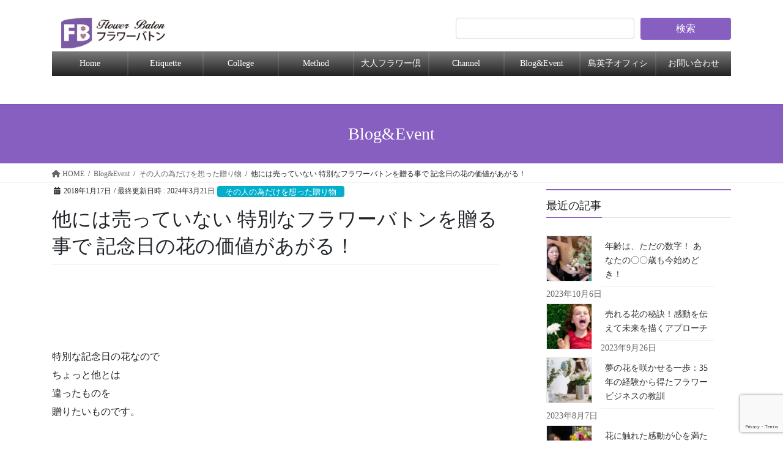

--- FILE ---
content_type: text/html; charset=UTF-8
request_url: https://flower-baton.com/archives/256
body_size: 23186
content:
<!DOCTYPE html>
<html dir="ltr" lang="ja" prefix="og: https://ogp.me/ns#">
<head>
<meta charset="utf-8">
<meta http-equiv="X-UA-Compatible" content="IE=edge">
<meta name="viewport" content="width=device-width, initial-scale=1">

<title>他には売っていない 特別なフラワーバトンを贈る事で 記念日の花の価値があがる！ | Flower Baton</title>
	<style>img:is([sizes="auto" i], [sizes^="auto," i]) { contain-intrinsic-size: 3000px 1500px }</style>
	
		<!-- All in One SEO 4.8.1.1 - aioseo.com -->
	<meta name="robots" content="max-image-preview:large" />
	<meta name="author" content="wpadmin"/>
	<link rel="canonical" href="https://flower-baton.com/archives/256" />
	<meta name="generator" content="All in One SEO (AIOSEO) 4.8.1.1" />
		<meta property="og:locale" content="ja_JP" />
		<meta property="og:site_name" content="Flower Baton | 社内に笑顔とやる気が広がる感謝の花贈り" />
		<meta property="og:type" content="article" />
		<meta property="og:title" content="他には売っていない 特別なフラワーバトンを贈る事で 記念日の花の価値があがる！ | Flower Baton" />
		<meta property="og:url" content="https://flower-baton.com/archives/256" />
		<meta property="article:published_time" content="2018-01-17T14:49:35+00:00" />
		<meta property="article:modified_time" content="2024-03-21T14:16:11+00:00" />
		<meta name="twitter:card" content="summary" />
		<meta name="twitter:title" content="他には売っていない 特別なフラワーバトンを贈る事で 記念日の花の価値があがる！ | Flower Baton" />
		<script type="application/ld+json" class="aioseo-schema">
			{"@context":"https:\/\/schema.org","@graph":[{"@type":"Article","@id":"https:\/\/flower-baton.com\/archives\/256#article","name":"\u4ed6\u306b\u306f\u58f2\u3063\u3066\u3044\u306a\u3044 \u7279\u5225\u306a\u30d5\u30e9\u30ef\u30fc\u30d0\u30c8\u30f3\u3092\u8d08\u308b\u4e8b\u3067 \u8a18\u5ff5\u65e5\u306e\u82b1\u306e\u4fa1\u5024\u304c\u3042\u304c\u308b\uff01 | Flower Baton","headline":"\u4ed6\u306b\u306f\u58f2\u3063\u3066\u3044\u306a\u3044 \u7279\u5225\u306a\u30d5\u30e9\u30ef\u30fc\u30d0\u30c8\u30f3\u3092\u8d08\u308b\u4e8b\u3067 \u8a18\u5ff5\u65e5\u306e\u82b1\u306e\u4fa1\u5024\u304c\u3042\u304c\u308b\uff01","author":{"@id":"https:\/\/flower-baton.com\/archives\/author\/wpadmin#author"},"publisher":{"@id":"https:\/\/flower-baton.com\/#organization"},"image":{"@type":"ImageObject","url":"https:\/\/flower-baton.com\/wp\/wp-content\/uploads\/2018\/01\/DSCF4234.jpg","width":980,"height":980},"datePublished":"2018-01-17T23:49:35+09:00","dateModified":"2024-03-21T23:16:11+09:00","inLanguage":"ja","mainEntityOfPage":{"@id":"https:\/\/flower-baton.com\/archives\/256#webpage"},"isPartOf":{"@id":"https:\/\/flower-baton.com\/archives\/256#webpage"},"articleSection":"\u305d\u306e\u4eba\u306e\u70ba\u3060\u3051\u3092\u60f3\u3063\u305f\u8d08\u308a\u7269, \u30d5\u30e9\u30ef\u30fc\u30d0\u30c8\u30f3-\u30de\u30ac\u30b8\u30f3100, \u30d7\u30ea\u30b6\u30fc\u30d6\u30c9\u30d5\u30e9\u30ef\u30fc"},{"@type":"BreadcrumbList","@id":"https:\/\/flower-baton.com\/archives\/256#breadcrumblist","itemListElement":[{"@type":"ListItem","@id":"https:\/\/flower-baton.com\/#listItem","position":1,"name":"\u5bb6"}]},{"@type":"Organization","@id":"https:\/\/flower-baton.com\/#organization","name":"Flower Baton","description":"\u793e\u5185\u306b\u7b11\u9854\u3068\u3084\u308b\u6c17\u304c\u5e83\u304c\u308b\u611f\u8b1d\u306e\u82b1\u8d08\u308a","url":"https:\/\/flower-baton.com\/"},{"@type":"Person","@id":"https:\/\/flower-baton.com\/archives\/author\/wpadmin#author","url":"https:\/\/flower-baton.com\/archives\/author\/wpadmin","name":"wpadmin","image":{"@type":"ImageObject","@id":"https:\/\/flower-baton.com\/archives\/256#authorImage","url":"https:\/\/secure.gravatar.com\/avatar\/1fb600eda14b2a8ef080b748dd14a3f9?s=96&d=mm&r=g","width":96,"height":96,"caption":"wpadmin"}},{"@type":"WebPage","@id":"https:\/\/flower-baton.com\/archives\/256#webpage","url":"https:\/\/flower-baton.com\/archives\/256","name":"\u4ed6\u306b\u306f\u58f2\u3063\u3066\u3044\u306a\u3044 \u7279\u5225\u306a\u30d5\u30e9\u30ef\u30fc\u30d0\u30c8\u30f3\u3092\u8d08\u308b\u4e8b\u3067 \u8a18\u5ff5\u65e5\u306e\u82b1\u306e\u4fa1\u5024\u304c\u3042\u304c\u308b\uff01 | Flower Baton","inLanguage":"ja","isPartOf":{"@id":"https:\/\/flower-baton.com\/#website"},"breadcrumb":{"@id":"https:\/\/flower-baton.com\/archives\/256#breadcrumblist"},"author":{"@id":"https:\/\/flower-baton.com\/archives\/author\/wpadmin#author"},"creator":{"@id":"https:\/\/flower-baton.com\/archives\/author\/wpadmin#author"},"image":{"@type":"ImageObject","url":"https:\/\/flower-baton.com\/wp\/wp-content\/uploads\/2018\/01\/DSCF4234.jpg","@id":"https:\/\/flower-baton.com\/archives\/256\/#mainImage","width":980,"height":980},"primaryImageOfPage":{"@id":"https:\/\/flower-baton.com\/archives\/256#mainImage"},"datePublished":"2018-01-17T23:49:35+09:00","dateModified":"2024-03-21T23:16:11+09:00"},{"@type":"WebSite","@id":"https:\/\/flower-baton.com\/#website","url":"https:\/\/flower-baton.com\/","name":"Flower Baton","description":"\u793e\u5185\u306b\u7b11\u9854\u3068\u3084\u308b\u6c17\u304c\u5e83\u304c\u308b\u611f\u8b1d\u306e\u82b1\u8d08\u308a","inLanguage":"ja","publisher":{"@id":"https:\/\/flower-baton.com\/#organization"}}]}
		</script>
		<!-- All in One SEO -->

<link rel="alternate" type="application/rss+xml" title="Flower Baton &raquo; フィード" href="https://flower-baton.com/feed" />
<meta name="description" content="何処にでもあるような花では、相手の方にも記念日らしさのある花と....." /><script type="text/javascript">
/* <![CDATA[ */
window._wpemojiSettings = {"baseUrl":"https:\/\/s.w.org\/images\/core\/emoji\/15.0.3\/72x72\/","ext":".png","svgUrl":"https:\/\/s.w.org\/images\/core\/emoji\/15.0.3\/svg\/","svgExt":".svg","source":{"concatemoji":"https:\/\/flower-baton.com\/wp\/wp-includes\/js\/wp-emoji-release.min.js?ver=6.7.4"}};
/*! This file is auto-generated */
!function(i,n){var o,s,e;function c(e){try{var t={supportTests:e,timestamp:(new Date).valueOf()};sessionStorage.setItem(o,JSON.stringify(t))}catch(e){}}function p(e,t,n){e.clearRect(0,0,e.canvas.width,e.canvas.height),e.fillText(t,0,0);var t=new Uint32Array(e.getImageData(0,0,e.canvas.width,e.canvas.height).data),r=(e.clearRect(0,0,e.canvas.width,e.canvas.height),e.fillText(n,0,0),new Uint32Array(e.getImageData(0,0,e.canvas.width,e.canvas.height).data));return t.every(function(e,t){return e===r[t]})}function u(e,t,n){switch(t){case"flag":return n(e,"\ud83c\udff3\ufe0f\u200d\u26a7\ufe0f","\ud83c\udff3\ufe0f\u200b\u26a7\ufe0f")?!1:!n(e,"\ud83c\uddfa\ud83c\uddf3","\ud83c\uddfa\u200b\ud83c\uddf3")&&!n(e,"\ud83c\udff4\udb40\udc67\udb40\udc62\udb40\udc65\udb40\udc6e\udb40\udc67\udb40\udc7f","\ud83c\udff4\u200b\udb40\udc67\u200b\udb40\udc62\u200b\udb40\udc65\u200b\udb40\udc6e\u200b\udb40\udc67\u200b\udb40\udc7f");case"emoji":return!n(e,"\ud83d\udc26\u200d\u2b1b","\ud83d\udc26\u200b\u2b1b")}return!1}function f(e,t,n){var r="undefined"!=typeof WorkerGlobalScope&&self instanceof WorkerGlobalScope?new OffscreenCanvas(300,150):i.createElement("canvas"),a=r.getContext("2d",{willReadFrequently:!0}),o=(a.textBaseline="top",a.font="600 32px Arial",{});return e.forEach(function(e){o[e]=t(a,e,n)}),o}function t(e){var t=i.createElement("script");t.src=e,t.defer=!0,i.head.appendChild(t)}"undefined"!=typeof Promise&&(o="wpEmojiSettingsSupports",s=["flag","emoji"],n.supports={everything:!0,everythingExceptFlag:!0},e=new Promise(function(e){i.addEventListener("DOMContentLoaded",e,{once:!0})}),new Promise(function(t){var n=function(){try{var e=JSON.parse(sessionStorage.getItem(o));if("object"==typeof e&&"number"==typeof e.timestamp&&(new Date).valueOf()<e.timestamp+604800&&"object"==typeof e.supportTests)return e.supportTests}catch(e){}return null}();if(!n){if("undefined"!=typeof Worker&&"undefined"!=typeof OffscreenCanvas&&"undefined"!=typeof URL&&URL.createObjectURL&&"undefined"!=typeof Blob)try{var e="postMessage("+f.toString()+"("+[JSON.stringify(s),u.toString(),p.toString()].join(",")+"));",r=new Blob([e],{type:"text/javascript"}),a=new Worker(URL.createObjectURL(r),{name:"wpTestEmojiSupports"});return void(a.onmessage=function(e){c(n=e.data),a.terminate(),t(n)})}catch(e){}c(n=f(s,u,p))}t(n)}).then(function(e){for(var t in e)n.supports[t]=e[t],n.supports.everything=n.supports.everything&&n.supports[t],"flag"!==t&&(n.supports.everythingExceptFlag=n.supports.everythingExceptFlag&&n.supports[t]);n.supports.everythingExceptFlag=n.supports.everythingExceptFlag&&!n.supports.flag,n.DOMReady=!1,n.readyCallback=function(){n.DOMReady=!0}}).then(function(){return e}).then(function(){var e;n.supports.everything||(n.readyCallback(),(e=n.source||{}).concatemoji?t(e.concatemoji):e.wpemoji&&e.twemoji&&(t(e.twemoji),t(e.wpemoji)))}))}((window,document),window._wpemojiSettings);
/* ]]> */
</script>
<link rel='stylesheet' id='vkExUnit_common_style-css' href='https://flower-baton.com/wp/wp-content/plugins/vk-all-in-one-expansion-unit/assets/css/vkExUnit_style.css?ver=9.106.0.1' type='text/css' media='all' />
<style id='vkExUnit_common_style-inline-css' type='text/css'>
:root {--ver_page_top_button_url:url(https://flower-baton.com/wp/wp-content/plugins/vk-all-in-one-expansion-unit/assets/images/to-top-btn-icon.svg);}@font-face {font-weight: normal;font-style: normal;font-family: "vk_sns";src: url("https://flower-baton.com/wp/wp-content/plugins/vk-all-in-one-expansion-unit/inc/sns/icons/fonts/vk_sns.eot?-bq20cj");src: url("https://flower-baton.com/wp/wp-content/plugins/vk-all-in-one-expansion-unit/inc/sns/icons/fonts/vk_sns.eot?#iefix-bq20cj") format("embedded-opentype"),url("https://flower-baton.com/wp/wp-content/plugins/vk-all-in-one-expansion-unit/inc/sns/icons/fonts/vk_sns.woff?-bq20cj") format("woff"),url("https://flower-baton.com/wp/wp-content/plugins/vk-all-in-one-expansion-unit/inc/sns/icons/fonts/vk_sns.ttf?-bq20cj") format("truetype"),url("https://flower-baton.com/wp/wp-content/plugins/vk-all-in-one-expansion-unit/inc/sns/icons/fonts/vk_sns.svg?-bq20cj#vk_sns") format("svg");}
.veu_promotion-alert__content--text {border: 1px solid rgba(0,0,0,0.125);padding: 0.5em 1em;border-radius: var(--vk-size-radius);margin-bottom: var(--vk-margin-block-bottom);font-size: 0.875rem;}/* Alert Content部分に段落タグを入れた場合に最後の段落の余白を0にする */.veu_promotion-alert__content--text p:last-of-type{margin-bottom:0;margin-top: 0;}
</style>
<style id='wp-emoji-styles-inline-css' type='text/css'>

	img.wp-smiley, img.emoji {
		display: inline !important;
		border: none !important;
		box-shadow: none !important;
		height: 1em !important;
		width: 1em !important;
		margin: 0 0.07em !important;
		vertical-align: -0.1em !important;
		background: none !important;
		padding: 0 !important;
	}
</style>
<link rel='stylesheet' id='wp-block-library-css' href='https://flower-baton.com/wp/wp-includes/css/dist/block-library/style.min.css?ver=6.7.4' type='text/css' media='all' />
<style id='wp-block-library-inline-css' type='text/css'>
.vk-cols--reverse{flex-direction:row-reverse}.vk-cols--hasbtn{margin-bottom:0}.vk-cols--hasbtn>.row>.vk_gridColumn_item,.vk-cols--hasbtn>.wp-block-column{position:relative;padding-bottom:3em}.vk-cols--hasbtn>.row>.vk_gridColumn_item>.wp-block-buttons,.vk-cols--hasbtn>.row>.vk_gridColumn_item>.vk_button,.vk-cols--hasbtn>.wp-block-column>.wp-block-buttons,.vk-cols--hasbtn>.wp-block-column>.vk_button{position:absolute;bottom:0;width:100%}.vk-cols--fit.wp-block-columns{gap:0}.vk-cols--fit.wp-block-columns,.vk-cols--fit.wp-block-columns:not(.is-not-stacked-on-mobile){margin-top:0;margin-bottom:0;justify-content:space-between}.vk-cols--fit.wp-block-columns>.wp-block-column *:last-child,.vk-cols--fit.wp-block-columns:not(.is-not-stacked-on-mobile)>.wp-block-column *:last-child{margin-bottom:0}.vk-cols--fit.wp-block-columns>.wp-block-column>.wp-block-cover,.vk-cols--fit.wp-block-columns:not(.is-not-stacked-on-mobile)>.wp-block-column>.wp-block-cover{margin-top:0}.vk-cols--fit.wp-block-columns.has-background,.vk-cols--fit.wp-block-columns:not(.is-not-stacked-on-mobile).has-background{padding:0}@media(max-width: 599px){.vk-cols--fit.wp-block-columns:not(.has-background)>.wp-block-column:not(.has-background),.vk-cols--fit.wp-block-columns:not(.is-not-stacked-on-mobile):not(.has-background)>.wp-block-column:not(.has-background){padding-left:0 !important;padding-right:0 !important}}@media(min-width: 782px){.vk-cols--fit.wp-block-columns .block-editor-block-list__block.wp-block-column:not(:first-child),.vk-cols--fit.wp-block-columns>.wp-block-column:not(:first-child),.vk-cols--fit.wp-block-columns:not(.is-not-stacked-on-mobile) .block-editor-block-list__block.wp-block-column:not(:first-child),.vk-cols--fit.wp-block-columns:not(.is-not-stacked-on-mobile)>.wp-block-column:not(:first-child){margin-left:0}}@media(min-width: 600px)and (max-width: 781px){.vk-cols--fit.wp-block-columns .wp-block-column:nth-child(2n),.vk-cols--fit.wp-block-columns:not(.is-not-stacked-on-mobile) .wp-block-column:nth-child(2n){margin-left:0}.vk-cols--fit.wp-block-columns .wp-block-column:not(:only-child),.vk-cols--fit.wp-block-columns:not(.is-not-stacked-on-mobile) .wp-block-column:not(:only-child){flex-basis:50% !important}}.vk-cols--fit--gap1.wp-block-columns{gap:1px}@media(min-width: 600px)and (max-width: 781px){.vk-cols--fit--gap1.wp-block-columns .wp-block-column:not(:only-child){flex-basis:calc(50% - 1px) !important}}.vk-cols--fit.vk-cols--grid>.block-editor-block-list__block,.vk-cols--fit.vk-cols--grid>.wp-block-column,.vk-cols--fit.vk-cols--grid:not(.is-not-stacked-on-mobile)>.block-editor-block-list__block,.vk-cols--fit.vk-cols--grid:not(.is-not-stacked-on-mobile)>.wp-block-column{flex-basis:50%;box-sizing:border-box}@media(max-width: 599px){.vk-cols--fit.vk-cols--grid.vk-cols--grid--alignfull>.wp-block-column:nth-child(2)>.wp-block-cover,.vk-cols--fit.vk-cols--grid.vk-cols--grid--alignfull>.wp-block-column:nth-child(2)>.vk_outer,.vk-cols--fit.vk-cols--grid:not(.is-not-stacked-on-mobile).vk-cols--grid--alignfull>.wp-block-column:nth-child(2)>.wp-block-cover,.vk-cols--fit.vk-cols--grid:not(.is-not-stacked-on-mobile).vk-cols--grid--alignfull>.wp-block-column:nth-child(2)>.vk_outer{width:100vw;margin-right:calc((100% - 100vw)/2);margin-left:calc((100% - 100vw)/2)}}@media(min-width: 600px){.vk-cols--fit.vk-cols--grid.vk-cols--grid--alignfull>.wp-block-column:nth-child(2)>.wp-block-cover,.vk-cols--fit.vk-cols--grid.vk-cols--grid--alignfull>.wp-block-column:nth-child(2)>.vk_outer,.vk-cols--fit.vk-cols--grid:not(.is-not-stacked-on-mobile).vk-cols--grid--alignfull>.wp-block-column:nth-child(2)>.wp-block-cover,.vk-cols--fit.vk-cols--grid:not(.is-not-stacked-on-mobile).vk-cols--grid--alignfull>.wp-block-column:nth-child(2)>.vk_outer{margin-right:calc(100% - 50vw);width:50vw}}@media(min-width: 600px){.vk-cols--fit.vk-cols--grid.vk-cols--grid--alignfull.vk-cols--reverse>.wp-block-column,.vk-cols--fit.vk-cols--grid:not(.is-not-stacked-on-mobile).vk-cols--grid--alignfull.vk-cols--reverse>.wp-block-column{margin-left:0;margin-right:0}.vk-cols--fit.vk-cols--grid.vk-cols--grid--alignfull.vk-cols--reverse>.wp-block-column:nth-child(2)>.wp-block-cover,.vk-cols--fit.vk-cols--grid.vk-cols--grid--alignfull.vk-cols--reverse>.wp-block-column:nth-child(2)>.vk_outer,.vk-cols--fit.vk-cols--grid:not(.is-not-stacked-on-mobile).vk-cols--grid--alignfull.vk-cols--reverse>.wp-block-column:nth-child(2)>.wp-block-cover,.vk-cols--fit.vk-cols--grid:not(.is-not-stacked-on-mobile).vk-cols--grid--alignfull.vk-cols--reverse>.wp-block-column:nth-child(2)>.vk_outer{margin-left:calc(100% - 50vw)}}.vk-cols--menu h2,.vk-cols--menu h3,.vk-cols--menu h4,.vk-cols--menu h5{margin-bottom:.2em;text-shadow:#000 0 0 10px}.vk-cols--menu h2:first-child,.vk-cols--menu h3:first-child,.vk-cols--menu h4:first-child,.vk-cols--menu h5:first-child{margin-top:0}.vk-cols--menu p{margin-bottom:1rem;text-shadow:#000 0 0 10px}.vk-cols--menu .wp-block-cover__inner-container:last-child{margin-bottom:0}.vk-cols--fitbnrs .wp-block-column .wp-block-cover:hover img{filter:unset}.vk-cols--fitbnrs .wp-block-column .wp-block-cover:hover{background-color:unset}.vk-cols--fitbnrs .wp-block-column .wp-block-cover:hover .wp-block-cover__image-background{filter:unset !important}.vk-cols--fitbnrs .wp-block-cover__inner-container{position:absolute;height:100%;width:100%}.vk-cols--fitbnrs .vk_button{height:100%;margin:0}.vk-cols--fitbnrs .vk_button .vk_button_btn,.vk-cols--fitbnrs .vk_button .btn{height:100%;width:100%;border:none;box-shadow:none;background-color:unset !important;transition:unset}.vk-cols--fitbnrs .vk_button .vk_button_btn:hover,.vk-cols--fitbnrs .vk_button .btn:hover{transition:unset}.vk-cols--fitbnrs .vk_button .vk_button_btn:after,.vk-cols--fitbnrs .vk_button .btn:after{border:none}.vk-cols--fitbnrs .vk_button .vk_button_link_txt{width:100%;position:absolute;top:50%;left:50%;transform:translateY(-50%) translateX(-50%);font-size:2rem;text-shadow:#000 0 0 10px}.vk-cols--fitbnrs .vk_button .vk_button_link_subCaption{width:100%;position:absolute;top:calc(50% + 2.2em);left:50%;transform:translateY(-50%) translateX(-50%);text-shadow:#000 0 0 10px}@media(min-width: 992px){.vk-cols--media.wp-block-columns{gap:3rem}}.vk-fit-map figure{margin-bottom:0}.vk-fit-map iframe{position:relative;margin-bottom:0;display:block;max-height:400px;width:100vw}.vk-fit-map:is(.alignfull,.alignwide) div{max-width:100%}.vk-table--th--width25 :where(tr>*:first-child){width:25%}.vk-table--th--width30 :where(tr>*:first-child){width:30%}.vk-table--th--width35 :where(tr>*:first-child){width:35%}.vk-table--th--width40 :where(tr>*:first-child){width:40%}.vk-table--th--bg-bright :where(tr>*:first-child){background-color:var(--wp--preset--color--bg-secondary, rgba(0, 0, 0, 0.05))}@media(max-width: 599px){.vk-table--mobile-block :is(th,td){width:100%;display:block}.vk-table--mobile-block.wp-block-table table :is(th,td){border-top:none}}.vk-table--width--th25 :where(tr>*:first-child){width:25%}.vk-table--width--th30 :where(tr>*:first-child){width:30%}.vk-table--width--th35 :where(tr>*:first-child){width:35%}.vk-table--width--th40 :where(tr>*:first-child){width:40%}.no-margin{margin:0}@media(max-width: 599px){.wp-block-image.vk-aligncenter--mobile>.alignright{float:none;margin-left:auto;margin-right:auto}.vk-no-padding-horizontal--mobile{padding-left:0 !important;padding-right:0 !important}}
/* VK Color Palettes */:root{ --wp--preset--color--vk-color-custom-1:#875fc1}/* --vk-color-custom-1 is deprecated. */:root{ --vk-color-custom-1: var(--wp--preset--color--vk-color-custom-1);}:root{ --wp--preset--color--vk-color-custom-2:#875fc1}/* --vk-color-custom-2 is deprecated. */:root{ --vk-color-custom-2: var(--wp--preset--color--vk-color-custom-2);}
</style>
<style id='classic-theme-styles-inline-css' type='text/css'>
/*! This file is auto-generated */
.wp-block-button__link{color:#fff;background-color:#32373c;border-radius:9999px;box-shadow:none;text-decoration:none;padding:calc(.667em + 2px) calc(1.333em + 2px);font-size:1.125em}.wp-block-file__button{background:#32373c;color:#fff;text-decoration:none}
</style>
<style id='global-styles-inline-css' type='text/css'>
:root{--wp--preset--aspect-ratio--square: 1;--wp--preset--aspect-ratio--4-3: 4/3;--wp--preset--aspect-ratio--3-4: 3/4;--wp--preset--aspect-ratio--3-2: 3/2;--wp--preset--aspect-ratio--2-3: 2/3;--wp--preset--aspect-ratio--16-9: 16/9;--wp--preset--aspect-ratio--9-16: 9/16;--wp--preset--color--black: #000000;--wp--preset--color--cyan-bluish-gray: #abb8c3;--wp--preset--color--white: #ffffff;--wp--preset--color--pale-pink: #f78da7;--wp--preset--color--vivid-red: #cf2e2e;--wp--preset--color--luminous-vivid-orange: #ff6900;--wp--preset--color--luminous-vivid-amber: #fcb900;--wp--preset--color--light-green-cyan: #7bdcb5;--wp--preset--color--vivid-green-cyan: #00d084;--wp--preset--color--pale-cyan-blue: #8ed1fc;--wp--preset--color--vivid-cyan-blue: #0693e3;--wp--preset--color--vivid-purple: #9b51e0;--wp--preset--color--vk-color-custom-1: #875fc1;--wp--preset--color--vk-color-custom-2: #875fc1;--wp--preset--gradient--vivid-cyan-blue-to-vivid-purple: linear-gradient(135deg,rgba(6,147,227,1) 0%,rgb(155,81,224) 100%);--wp--preset--gradient--light-green-cyan-to-vivid-green-cyan: linear-gradient(135deg,rgb(122,220,180) 0%,rgb(0,208,130) 100%);--wp--preset--gradient--luminous-vivid-amber-to-luminous-vivid-orange: linear-gradient(135deg,rgba(252,185,0,1) 0%,rgba(255,105,0,1) 100%);--wp--preset--gradient--luminous-vivid-orange-to-vivid-red: linear-gradient(135deg,rgba(255,105,0,1) 0%,rgb(207,46,46) 100%);--wp--preset--gradient--very-light-gray-to-cyan-bluish-gray: linear-gradient(135deg,rgb(238,238,238) 0%,rgb(169,184,195) 100%);--wp--preset--gradient--cool-to-warm-spectrum: linear-gradient(135deg,rgb(74,234,220) 0%,rgb(151,120,209) 20%,rgb(207,42,186) 40%,rgb(238,44,130) 60%,rgb(251,105,98) 80%,rgb(254,248,76) 100%);--wp--preset--gradient--blush-light-purple: linear-gradient(135deg,rgb(255,206,236) 0%,rgb(152,150,240) 100%);--wp--preset--gradient--blush-bordeaux: linear-gradient(135deg,rgb(254,205,165) 0%,rgb(254,45,45) 50%,rgb(107,0,62) 100%);--wp--preset--gradient--luminous-dusk: linear-gradient(135deg,rgb(255,203,112) 0%,rgb(199,81,192) 50%,rgb(65,88,208) 100%);--wp--preset--gradient--pale-ocean: linear-gradient(135deg,rgb(255,245,203) 0%,rgb(182,227,212) 50%,rgb(51,167,181) 100%);--wp--preset--gradient--electric-grass: linear-gradient(135deg,rgb(202,248,128) 0%,rgb(113,206,126) 100%);--wp--preset--gradient--midnight: linear-gradient(135deg,rgb(2,3,129) 0%,rgb(40,116,252) 100%);--wp--preset--font-size--small: 13px;--wp--preset--font-size--medium: 20px;--wp--preset--font-size--large: 36px;--wp--preset--font-size--x-large: 42px;--wp--preset--spacing--20: 0.44rem;--wp--preset--spacing--30: 0.67rem;--wp--preset--spacing--40: 1rem;--wp--preset--spacing--50: 1.5rem;--wp--preset--spacing--60: 2.25rem;--wp--preset--spacing--70: 3.38rem;--wp--preset--spacing--80: 5.06rem;--wp--preset--shadow--natural: 6px 6px 9px rgba(0, 0, 0, 0.2);--wp--preset--shadow--deep: 12px 12px 50px rgba(0, 0, 0, 0.4);--wp--preset--shadow--sharp: 6px 6px 0px rgba(0, 0, 0, 0.2);--wp--preset--shadow--outlined: 6px 6px 0px -3px rgba(255, 255, 255, 1), 6px 6px rgba(0, 0, 0, 1);--wp--preset--shadow--crisp: 6px 6px 0px rgba(0, 0, 0, 1);}:where(.is-layout-flex){gap: 0.5em;}:where(.is-layout-grid){gap: 0.5em;}body .is-layout-flex{display: flex;}.is-layout-flex{flex-wrap: wrap;align-items: center;}.is-layout-flex > :is(*, div){margin: 0;}body .is-layout-grid{display: grid;}.is-layout-grid > :is(*, div){margin: 0;}:where(.wp-block-columns.is-layout-flex){gap: 2em;}:where(.wp-block-columns.is-layout-grid){gap: 2em;}:where(.wp-block-post-template.is-layout-flex){gap: 1.25em;}:where(.wp-block-post-template.is-layout-grid){gap: 1.25em;}.has-black-color{color: var(--wp--preset--color--black) !important;}.has-cyan-bluish-gray-color{color: var(--wp--preset--color--cyan-bluish-gray) !important;}.has-white-color{color: var(--wp--preset--color--white) !important;}.has-pale-pink-color{color: var(--wp--preset--color--pale-pink) !important;}.has-vivid-red-color{color: var(--wp--preset--color--vivid-red) !important;}.has-luminous-vivid-orange-color{color: var(--wp--preset--color--luminous-vivid-orange) !important;}.has-luminous-vivid-amber-color{color: var(--wp--preset--color--luminous-vivid-amber) !important;}.has-light-green-cyan-color{color: var(--wp--preset--color--light-green-cyan) !important;}.has-vivid-green-cyan-color{color: var(--wp--preset--color--vivid-green-cyan) !important;}.has-pale-cyan-blue-color{color: var(--wp--preset--color--pale-cyan-blue) !important;}.has-vivid-cyan-blue-color{color: var(--wp--preset--color--vivid-cyan-blue) !important;}.has-vivid-purple-color{color: var(--wp--preset--color--vivid-purple) !important;}.has-vk-color-custom-1-color{color: var(--wp--preset--color--vk-color-custom-1) !important;}.has-vk-color-custom-2-color{color: var(--wp--preset--color--vk-color-custom-2) !important;}.has-black-background-color{background-color: var(--wp--preset--color--black) !important;}.has-cyan-bluish-gray-background-color{background-color: var(--wp--preset--color--cyan-bluish-gray) !important;}.has-white-background-color{background-color: var(--wp--preset--color--white) !important;}.has-pale-pink-background-color{background-color: var(--wp--preset--color--pale-pink) !important;}.has-vivid-red-background-color{background-color: var(--wp--preset--color--vivid-red) !important;}.has-luminous-vivid-orange-background-color{background-color: var(--wp--preset--color--luminous-vivid-orange) !important;}.has-luminous-vivid-amber-background-color{background-color: var(--wp--preset--color--luminous-vivid-amber) !important;}.has-light-green-cyan-background-color{background-color: var(--wp--preset--color--light-green-cyan) !important;}.has-vivid-green-cyan-background-color{background-color: var(--wp--preset--color--vivid-green-cyan) !important;}.has-pale-cyan-blue-background-color{background-color: var(--wp--preset--color--pale-cyan-blue) !important;}.has-vivid-cyan-blue-background-color{background-color: var(--wp--preset--color--vivid-cyan-blue) !important;}.has-vivid-purple-background-color{background-color: var(--wp--preset--color--vivid-purple) !important;}.has-vk-color-custom-1-background-color{background-color: var(--wp--preset--color--vk-color-custom-1) !important;}.has-vk-color-custom-2-background-color{background-color: var(--wp--preset--color--vk-color-custom-2) !important;}.has-black-border-color{border-color: var(--wp--preset--color--black) !important;}.has-cyan-bluish-gray-border-color{border-color: var(--wp--preset--color--cyan-bluish-gray) !important;}.has-white-border-color{border-color: var(--wp--preset--color--white) !important;}.has-pale-pink-border-color{border-color: var(--wp--preset--color--pale-pink) !important;}.has-vivid-red-border-color{border-color: var(--wp--preset--color--vivid-red) !important;}.has-luminous-vivid-orange-border-color{border-color: var(--wp--preset--color--luminous-vivid-orange) !important;}.has-luminous-vivid-amber-border-color{border-color: var(--wp--preset--color--luminous-vivid-amber) !important;}.has-light-green-cyan-border-color{border-color: var(--wp--preset--color--light-green-cyan) !important;}.has-vivid-green-cyan-border-color{border-color: var(--wp--preset--color--vivid-green-cyan) !important;}.has-pale-cyan-blue-border-color{border-color: var(--wp--preset--color--pale-cyan-blue) !important;}.has-vivid-cyan-blue-border-color{border-color: var(--wp--preset--color--vivid-cyan-blue) !important;}.has-vivid-purple-border-color{border-color: var(--wp--preset--color--vivid-purple) !important;}.has-vk-color-custom-1-border-color{border-color: var(--wp--preset--color--vk-color-custom-1) !important;}.has-vk-color-custom-2-border-color{border-color: var(--wp--preset--color--vk-color-custom-2) !important;}.has-vivid-cyan-blue-to-vivid-purple-gradient-background{background: var(--wp--preset--gradient--vivid-cyan-blue-to-vivid-purple) !important;}.has-light-green-cyan-to-vivid-green-cyan-gradient-background{background: var(--wp--preset--gradient--light-green-cyan-to-vivid-green-cyan) !important;}.has-luminous-vivid-amber-to-luminous-vivid-orange-gradient-background{background: var(--wp--preset--gradient--luminous-vivid-amber-to-luminous-vivid-orange) !important;}.has-luminous-vivid-orange-to-vivid-red-gradient-background{background: var(--wp--preset--gradient--luminous-vivid-orange-to-vivid-red) !important;}.has-very-light-gray-to-cyan-bluish-gray-gradient-background{background: var(--wp--preset--gradient--very-light-gray-to-cyan-bluish-gray) !important;}.has-cool-to-warm-spectrum-gradient-background{background: var(--wp--preset--gradient--cool-to-warm-spectrum) !important;}.has-blush-light-purple-gradient-background{background: var(--wp--preset--gradient--blush-light-purple) !important;}.has-blush-bordeaux-gradient-background{background: var(--wp--preset--gradient--blush-bordeaux) !important;}.has-luminous-dusk-gradient-background{background: var(--wp--preset--gradient--luminous-dusk) !important;}.has-pale-ocean-gradient-background{background: var(--wp--preset--gradient--pale-ocean) !important;}.has-electric-grass-gradient-background{background: var(--wp--preset--gradient--electric-grass) !important;}.has-midnight-gradient-background{background: var(--wp--preset--gradient--midnight) !important;}.has-small-font-size{font-size: var(--wp--preset--font-size--small) !important;}.has-medium-font-size{font-size: var(--wp--preset--font-size--medium) !important;}.has-large-font-size{font-size: var(--wp--preset--font-size--large) !important;}.has-x-large-font-size{font-size: var(--wp--preset--font-size--x-large) !important;}
:where(.wp-block-post-template.is-layout-flex){gap: 1.25em;}:where(.wp-block-post-template.is-layout-grid){gap: 1.25em;}
:where(.wp-block-columns.is-layout-flex){gap: 2em;}:where(.wp-block-columns.is-layout-grid){gap: 2em;}
:root :where(.wp-block-pullquote){font-size: 1.5em;line-height: 1.6;}
</style>
<link rel='stylesheet' id='contact-form-7-css' href='https://flower-baton.com/wp/wp-content/plugins/contact-form-7/includes/css/styles.css?ver=6.0.6' type='text/css' media='all' />
<link rel='stylesheet' id='vk-swiper-style-css' href='https://flower-baton.com/wp/wp-content/plugins/vk-blocks/vendor/vektor-inc/vk-swiper/src/assets/css/swiper-bundle.min.css?ver=11.0.2' type='text/css' media='all' />
<link rel='stylesheet' id='megamenu-css' href='https://flower-baton.com/wp/wp-content/uploads/maxmegamenu/style.css?ver=cb6528' type='text/css' media='all' />
<link rel='stylesheet' id='dashicons-css' href='https://flower-baton.com/wp/wp-includes/css/dashicons.min.css?ver=6.7.4' type='text/css' media='all' />
<link rel='stylesheet' id='bootstrap-4-style-css' href='https://flower-baton.com/wp/wp-content/themes/lightning/_g2/library/bootstrap-4/css/bootstrap.min.css?ver=4.5.0' type='text/css' media='all' />
<link rel='stylesheet' id='lightning-common-style-css' href='https://flower-baton.com/wp/wp-content/themes/lightning/_g2/assets/css/common.css?ver=15.29.4' type='text/css' media='all' />
<style id='lightning-common-style-inline-css' type='text/css'>
/* vk-mobile-nav */:root {--vk-mobile-nav-menu-btn-bg-src: url("https://flower-baton.com/wp/wp-content/themes/lightning/_g2/inc/vk-mobile-nav/package/images/vk-menu-btn-black.svg");--vk-mobile-nav-menu-btn-close-bg-src: url("https://flower-baton.com/wp/wp-content/themes/lightning/_g2/inc/vk-mobile-nav/package/images/vk-menu-close-black.svg");--vk-menu-acc-icon-open-black-bg-src: url("https://flower-baton.com/wp/wp-content/themes/lightning/_g2/inc/vk-mobile-nav/package/images/vk-menu-acc-icon-open-black.svg");--vk-menu-acc-icon-open-white-bg-src: url("https://flower-baton.com/wp/wp-content/themes/lightning/_g2/inc/vk-mobile-nav/package/images/vk-menu-acc-icon-open-white.svg");--vk-menu-acc-icon-close-black-bg-src: url("https://flower-baton.com/wp/wp-content/themes/lightning/_g2/inc/vk-mobile-nav/package/images/vk-menu-close-black.svg");--vk-menu-acc-icon-close-white-bg-src: url("https://flower-baton.com/wp/wp-content/themes/lightning/_g2/inc/vk-mobile-nav/package/images/vk-menu-close-white.svg");}
</style>
<link rel='stylesheet' id='lightning-design-style-css' href='https://flower-baton.com/wp/wp-content/themes/lightning/_g2/design-skin/origin2/css/style.css?ver=15.29.4' type='text/css' media='all' />
<style id='lightning-design-style-inline-css' type='text/css'>
:root {--color-key:#875fc1;--wp--preset--color--vk-color-primary:#875fc1;--color-key-dark:#5d1bc1;}
/* ltg common custom */:root {--vk-menu-acc-btn-border-color:#333;--vk-color-primary:#875fc1;--vk-color-primary-dark:#5d1bc1;--vk-color-primary-vivid:#9569d4;--color-key:#875fc1;--wp--preset--color--vk-color-primary:#875fc1;--color-key-dark:#5d1bc1;}.veu_color_txt_key { color:#5d1bc1 ; }.veu_color_bg_key { background-color:#5d1bc1 ; }.veu_color_border_key { border-color:#5d1bc1 ; }.btn-default { border-color:#875fc1;color:#875fc1;}.btn-default:focus,.btn-default:hover { border-color:#875fc1;background-color: #875fc1; }.wp-block-search__button,.btn-primary { background-color:#875fc1;border-color:#5d1bc1; }.wp-block-search__button:focus,.wp-block-search__button:hover,.btn-primary:not(:disabled):not(.disabled):active,.btn-primary:focus,.btn-primary:hover { background-color:#5d1bc1;border-color:#875fc1; }.btn-outline-primary { color : #875fc1 ; border-color:#875fc1; }.btn-outline-primary:not(:disabled):not(.disabled):active,.btn-outline-primary:focus,.btn-outline-primary:hover { color : #fff; background-color:#875fc1;border-color:#5d1bc1; }a { color:#337ab7; }
.tagcloud a:before { font-family: "Font Awesome 5 Free";content: "\f02b";font-weight: bold; }
.media .media-body .media-heading a:hover { color:#875fc1; }@media (min-width: 768px){.gMenu > li:before,.gMenu > li.menu-item-has-children::after { border-bottom-color:#5d1bc1 }.gMenu li li { background-color:#5d1bc1 }.gMenu li li a:hover { background-color:#875fc1; }} /* @media (min-width: 768px) */.page-header { background-color:#875fc1; }h2,.mainSection-title { border-top-color:#875fc1; }h3:after,.subSection-title:after { border-bottom-color:#875fc1; }ul.page-numbers li span.page-numbers.current,.page-link dl .post-page-numbers.current { background-color:#875fc1; }.pager li > a { border-color:#875fc1;color:#875fc1;}.pager li > a:hover { background-color:#875fc1;color:#fff;}.siteFooter { border-top-color:#875fc1; }dt { border-left-color:#875fc1; }:root {--g_nav_main_acc_icon_open_url:url(https://flower-baton.com/wp/wp-content/themes/lightning/_g2/inc/vk-mobile-nav/package/images/vk-menu-acc-icon-open-black.svg);--g_nav_main_acc_icon_close_url: url(https://flower-baton.com/wp/wp-content/themes/lightning/_g2/inc/vk-mobile-nav/package/images/vk-menu-close-black.svg);--g_nav_sub_acc_icon_open_url: url(https://flower-baton.com/wp/wp-content/themes/lightning/_g2/inc/vk-mobile-nav/package/images/vk-menu-acc-icon-open-white.svg);--g_nav_sub_acc_icon_close_url: url(https://flower-baton.com/wp/wp-content/themes/lightning/_g2/inc/vk-mobile-nav/package/images/vk-menu-close-white.svg);}
</style>
<link rel='stylesheet' id='veu-cta-css' href='https://flower-baton.com/wp/wp-content/plugins/vk-all-in-one-expansion-unit/inc/call-to-action/package/assets/css/style.css?ver=9.106.0.1' type='text/css' media='all' />
<link rel='stylesheet' id='vk-blocks-build-css-css' href='https://flower-baton.com/wp/wp-content/plugins/vk-blocks/build/block-build.css?ver=1.100.0.1' type='text/css' media='all' />
<style id='vk-blocks-build-css-inline-css' type='text/css'>
:root {--vk_flow-arrow: url(https://flower-baton.com/wp/wp-content/plugins/vk-blocks/inc/vk-blocks/images/arrow_bottom.svg);--vk_image-mask-circle: url(https://flower-baton.com/wp/wp-content/plugins/vk-blocks/inc/vk-blocks/images/circle.svg);--vk_image-mask-wave01: url(https://flower-baton.com/wp/wp-content/plugins/vk-blocks/inc/vk-blocks/images/wave01.svg);--vk_image-mask-wave02: url(https://flower-baton.com/wp/wp-content/plugins/vk-blocks/inc/vk-blocks/images/wave02.svg);--vk_image-mask-wave03: url(https://flower-baton.com/wp/wp-content/plugins/vk-blocks/inc/vk-blocks/images/wave03.svg);--vk_image-mask-wave04: url(https://flower-baton.com/wp/wp-content/plugins/vk-blocks/inc/vk-blocks/images/wave04.svg);}

	:root {

		--vk-balloon-border-width:1px;

		--vk-balloon-speech-offset:-12px;
	}
	
</style>
<link rel='stylesheet' id='lightning-theme-style-css' href='https://flower-baton.com/wp/wp-content/themes/lightning_child/style.css?ver=15.29.4' type='text/css' media='all' />
<link rel='stylesheet' id='vk-font-awesome-css' href='https://flower-baton.com/wp/wp-content/themes/lightning/vendor/vektor-inc/font-awesome-versions/src/versions/6/css/all.min.css?ver=6.4.2' type='text/css' media='all' />
<link rel='stylesheet' id='fancybox-css' href='https://flower-baton.com/wp/wp-content/plugins/easy-fancybox/fancybox/1.5.4/jquery.fancybox.min.css?ver=6.7.4' type='text/css' media='screen' />
<style id='fancybox-inline-css' type='text/css'>
#fancybox-outer{background:#ffffff}#fancybox-content{background:#ffffff;border-color:#ffffff;color:#000000;}#fancybox-title,#fancybox-title-float-main{color:#fff}
</style>
<script type="text/javascript" src="https://flower-baton.com/wp/wp-includes/js/jquery/jquery.min.js?ver=3.7.1" id="jquery-core-js"></script>
<script type="text/javascript" src="https://flower-baton.com/wp/wp-includes/js/jquery/jquery-migrate.min.js?ver=3.4.1" id="jquery-migrate-js"></script>
<link rel="https://api.w.org/" href="https://flower-baton.com/wp-json/" /><link rel="alternate" title="JSON" type="application/json" href="https://flower-baton.com/wp-json/wp/v2/posts/256" /><link rel="EditURI" type="application/rsd+xml" title="RSD" href="https://flower-baton.com/wp/xmlrpc.php?rsd" />
<meta name="generator" content="WordPress 6.7.4" />
<link rel='shortlink' href='https://flower-baton.com/?p=256' />
<link rel="alternate" title="oEmbed (JSON)" type="application/json+oembed" href="https://flower-baton.com/wp-json/oembed/1.0/embed?url=https%3A%2F%2Fflower-baton.com%2Farchives%2F256" />
<link rel="alternate" title="oEmbed (XML)" type="text/xml+oembed" href="https://flower-baton.com/wp-json/oembed/1.0/embed?url=https%3A%2F%2Fflower-baton.com%2Farchives%2F256&#038;format=xml" />
<style id="lightning-color-custom-for-plugins" type="text/css">/* ltg theme common */.color_key_bg,.color_key_bg_hover:hover{background-color: #875fc1;}.color_key_txt,.color_key_txt_hover:hover{color: #875fc1;}.color_key_border,.color_key_border_hover:hover{border-color: #875fc1;}.color_key_dark_bg,.color_key_dark_bg_hover:hover{background-color: #5d1bc1;}.color_key_dark_txt,.color_key_dark_txt_hover:hover{color: #5d1bc1;}.color_key_dark_border,.color_key_dark_border_hover:hover{border-color: #5d1bc1;}</style><meta name="generator" content="Elementor 3.28.3; features: e_font_icon_svg, additional_custom_breakpoints, e_local_google_fonts, e_element_cache; settings: css_print_method-external, google_font-enabled, font_display-swap">
			<style>
				.e-con.e-parent:nth-of-type(n+4):not(.e-lazyloaded):not(.e-no-lazyload),
				.e-con.e-parent:nth-of-type(n+4):not(.e-lazyloaded):not(.e-no-lazyload) * {
					background-image: none !important;
				}
				@media screen and (max-height: 1024px) {
					.e-con.e-parent:nth-of-type(n+3):not(.e-lazyloaded):not(.e-no-lazyload),
					.e-con.e-parent:nth-of-type(n+3):not(.e-lazyloaded):not(.e-no-lazyload) * {
						background-image: none !important;
					}
				}
				@media screen and (max-height: 640px) {
					.e-con.e-parent:nth-of-type(n+2):not(.e-lazyloaded):not(.e-no-lazyload),
					.e-con.e-parent:nth-of-type(n+2):not(.e-lazyloaded):not(.e-no-lazyload) * {
						background-image: none !important;
					}
				}
			</style>
			<!-- [ VK All in One Expansion Unit OGP ] -->
<meta property="og:site_name" content="Flower Baton" />
<meta property="og:url" content="https://flower-baton.com/archives/256" />
<meta property="og:title" content="他には売っていない 特別なフラワーバトンを贈る事で 記念日の花の価値があがる！ | Flower Baton" />
<meta property="og:description" content="何処にでもあるような花では、相手の方にも記念日らしさのある花と....." />
<meta property="og:type" content="article" />
<meta property="og:image" content="https://flower-baton.com/wp/wp-content/uploads/2018/01/DSCF4234.jpg" />
<meta property="og:image:width" content="980" />
<meta property="og:image:height" content="980" />
<!-- [ / VK All in One Expansion Unit OGP ] -->
<!-- [ VK All in One Expansion Unit twitter card ] -->
<meta name="twitter:card" content="summary_large_image">
<meta name="twitter:description" content="何処にでもあるような花では、相手の方にも記念日らしさのある花と.....">
<meta name="twitter:title" content="他には売っていない 特別なフラワーバトンを贈る事で 記念日の花の価値があがる！ | Flower Baton">
<meta name="twitter:url" content="https://flower-baton.com/archives/256">
	<meta name="twitter:image" content="https://flower-baton.com/wp/wp-content/uploads/2018/01/DSCF4234.jpg">
	<meta name="twitter:domain" content="flower-baton.com">
	<!-- [ / VK All in One Expansion Unit twitter card ] -->
	<link rel="icon" href="https://flower-baton.com/wp/wp-content/uploads/2022/07/cropped-fb_logo2-32x32.png" sizes="32x32" />
<link rel="icon" href="https://flower-baton.com/wp/wp-content/uploads/2022/07/cropped-fb_logo2-192x192.png" sizes="192x192" />
<link rel="apple-touch-icon" href="https://flower-baton.com/wp/wp-content/uploads/2022/07/cropped-fb_logo2-180x180.png" />
<meta name="msapplication-TileImage" content="https://flower-baton.com/wp/wp-content/uploads/2022/07/cropped-fb_logo2-270x270.png" />
		<style type="text/css" id="wp-custom-css">
			.sideSection-col-two {
  margin-top: 10px;
}
.wp-block-search input.wp-block-search__input {	width: 34%;}

#mega-menu-wrap-Header #mega-menu-Header li.mega-menu-item-has-children > a.mega-menu-link > span.mega-indicator {
  display: none;}

/**Newpost-Catchを横並びにする**/

ul#new-post{
margin:10px;
padding-left: 0px;
text-align:center;
}

#new-post ul li {
float: left;
margin-right: 5px;
padding: 2px;
}

#new-post li {
display: inline-block;
overflow: hidden;
clear: both;
margin:5px;
list-style: none;
vertical-align: top;
}

#new-post img{
/*サムネイルのスタイル*/
float:left;
padding:0px;
margin:5px;
border-radius: 0px;
box-shadow: none;
}

#new-post .title {
/*記事タイトルのスタイル*/
width: 135px;
float: left;
padding: 5px;
}		</style>
		<style type="text/css">/** Mega Menu CSS: fs **/</style>
<!-- [ VK All in One Expansion Unit Article Structure Data ] --><script type="application/ld+json">{"@context":"https://schema.org/","@type":"Article","headline":"他には売っていない 特別なフラワーバトンを贈る事で 記念日の花の価値があがる！","image":"https://flower-baton.com/wp/wp-content/uploads/2018/01/DSCF4234.jpg","datePublished":"2018-01-17T23:49:35+09:00","dateModified":"2024-03-21T23:16:11+09:00","author":{"@type":"","name":"wpadmin","url":"https://flower-baton.com/","sameAs":""}}</script><!-- [ / VK All in One Expansion Unit Article Structure Data ] -->
</head>
<body class="post-template-default single single-post postid-256 single-format-standard vk-blocks mega-menu-Header fa_v6_css post-name-%e7%89%b9%e5%88%a5%e6%84%9f%e3%81%ae%e3%81%82%e3%82%8b%e8%8a%b1%e8%b4%88%e3%82%8a post-type-post bootstrap4 device-pc elementor-default elementor-kit-2277">
<header class="navbar siteHeader">
		<div class="container siteHeadContainer">
		<div class="navbar-header">
			<h1 class="navbar-brand siteHeader_logo">
			<a href="https://flower-baton.com/"><span>
			<img src="https://flower-baton.com/wp/wp-content/uploads/2022/07/top_logo.png" alt="Flower Baton" />			</span></a>
			</h1>
<div class="headsearch">
							<div class="widget widget_block widget_search" id="block-3"><form role="search" method="get" action="https://flower-baton.com/" class="wp-block-search__button-outside wp-block-search__text-button wp-block-search"    ><label class="wp-block-search__label" for="wp-block-search__input-1" >検索</label><div class="wp-block-search__inside-wrapper " ><input class="wp-block-search__input" id="wp-block-search__input-1" placeholder="" value="" type="search" name="s" required /><button aria-label="検索" class="wp-block-search__button wp-element-button" type="submit" >検索</button></div></form></div>			</div>
								</div>

		<div id="gMenu_outer" class="gMenu_outer"><div id="mega-menu-wrap-Header" class="mega-menu-wrap"><div class="mega-menu-toggle"><div class="mega-toggle-blocks-left"><div class='mega-toggle-block mega-menu-toggle-block mega-toggle-block-1' id='mega-toggle-block-1' tabindex='0'><span class='mega-toggle-label' role='button' aria-expanded='false'><span class='mega-toggle-label-closed'>MENU</span><span class='mega-toggle-label-open'>MENU</span></span></div></div><div class="mega-toggle-blocks-center"></div><div class="mega-toggle-blocks-right"></div></div><ul id="mega-menu-Header" class="mega-menu max-mega-menu mega-menu-horizontal mega-no-js" data-event="hover" data-effect="fade_up" data-effect-speed="200" data-effect-mobile="disabled" data-effect-speed-mobile="0" data-mobile-force-width="false" data-second-click="go" data-document-click="collapse" data-vertical-behaviour="standard" data-breakpoint="600" data-unbind="true" data-mobile-state="collapse_all" data-mobile-direction="vertical" data-hover-intent-timeout="300" data-hover-intent-interval="100"><li class="mega-menu-item mega-menu-item-type-custom mega-menu-item-object-custom mega-menu-item-home mega-align-bottom-left mega-menu-flyout mega-menu-item-39" id="mega-menu-item-39"><a class="mega-menu-link" href="https://flower-baton.com/" tabindex="0">Home</a></li><li class="mega-menu-item mega-menu-item-type-post_type mega-menu-item-object-page mega-menu-item-has-children mega-menu-megamenu mega-menu-grid mega-align-bottom-left mega-menu-grid mega-menu-item-1832" id="mega-menu-item-1832"><a class="mega-menu-link" href="https://flower-baton.com/etiquette" aria-expanded="false" tabindex="0">Etiquette<span class="mega-indicator" aria-hidden="true"></span></a>
<ul class="mega-sub-menu" role='presentation'>
<li class="mega-menu-row" id="mega-menu-1832-0">
	<ul class="mega-sub-menu" style='--columns:12' role='presentation'>
<li class="mega-menu-column mega-menu-columns-12-of-12" style="--span:12" id="mega-menu-1832-0-0">
		<ul class="mega-sub-menu">
<li class="mega-menu-item mega-menu-item-type-widget widget_media_image mega-menu-item-media_image-4" id="mega-menu-item-media_image-4"><a href="https://flower-baton.com/etiquette"><img fetchpriority="high" width="1200" height="520" src="https://flower-baton.com/wp/wp-content/uploads/2022/07/flower_baton_etiquette.jpg" class="image wp-image-1845  attachment-full size-full" alt="" style="max-width: 100%; height: auto;" decoding="async" /></a></li>		</ul>
</li>	</ul>
</li></ul>
</li><li class="mega-menu-item mega-menu-item-type-custom mega-menu-item-object-custom mega-menu-item-has-children mega-menu-megamenu mega-menu-grid mega-align-bottom-left mega-menu-grid mega-menu-item-1797" id="mega-menu-item-1797"><a class="mega-menu-link" href="https://flower-baton.com/college/" aria-expanded="false" tabindex="0">College<span class="mega-indicator" aria-hidden="true"></span></a>
<ul class="mega-sub-menu" role='presentation'>
<li class="mega-menu-row" id="mega-menu-1797-0">
	<ul class="mega-sub-menu" style='--columns:12' role='presentation'>
<li class="mega-menu-column mega-menu-columns-12-of-12" style="--span:12" id="mega-menu-1797-0-0">
		<ul class="mega-sub-menu">
<li class="mega-menu-item mega-menu-item-type-widget widget_media_image mega-menu-item-media_image-5" id="mega-menu-item-media_image-5"><a href="https://flower-baton.com/college/"><img width="1200" height="520" src="https://flower-baton.com/wp/wp-content/uploads/2022/07/flower_baton_college.jpg" class="image wp-image-1846  attachment-full size-full" alt="" style="max-width: 100%; height: auto;" decoding="async" /></a></li>		</ul>
</li>	</ul>
</li></ul>
</li><li class="mega-menu-item mega-menu-item-type-custom mega-menu-item-object-custom mega-menu-megamenu mega-menu-item-has-children mega-align-bottom-left mega-menu-megamenu mega-menu-item-1157" id="mega-menu-item-1157"><a class="mega-menu-link" href="http://flower-baton.com/method/" aria-expanded="false" tabindex="0">Method<span class="mega-indicator" aria-hidden="true"></span></a>
<ul class="mega-sub-menu">
<li class="mega-menu-item mega-menu-item-type-widget widget_media_image mega-menu-column-standard mega-menu-columns-1-of-1 mega-menu-item-media_image-3" style="--columns:1; --span:1" id="mega-menu-item-media_image-3"><a href="https://flower-baton.com/flower-baton-method/"><img width="1200" height="520" src="https://flower-baton.com/wp/wp-content/uploads/2022/07/flower_baton_method.jpg" class="image wp-image-1895  attachment-full size-full" alt="" style="max-width: 100%; height: auto;" decoding="async" /></a></li></ul>
</li><li class="mega-menu-item mega-menu-item-type-post_type mega-menu-item-object-page mega-menu-item-has-children mega-menu-megamenu mega-menu-grid mega-align-bottom-left mega-menu-grid mega-menu-item-2422" id="mega-menu-item-2422"><a class="mega-menu-link" href="https://flower-baton.com/ofc" aria-expanded="false" tabindex="0">大人フラワー倶楽部<span class="mega-indicator" aria-hidden="true"></span></a>
<ul class="mega-sub-menu" role='presentation'>
<li class="mega-menu-row" id="mega-menu-2422-0">
	<ul class="mega-sub-menu" style='--columns:12' role='presentation'>
<li class="mega-menu-column mega-menu-columns-12-of-12" style="--span:12" id="mega-menu-2422-0-0">
		<ul class="mega-sub-menu">
<li class="mega-menu-item mega-menu-item-type-widget widget_media_image mega-menu-item-media_image-8" id="mega-menu-item-media_image-8"><a href="https://flower-baton.com/ofc"><img loading="lazy" width="1200" height="520" src="https://flower-baton.com/wp/wp-content/uploads/2025/04/flower_baton_ofc_top.jpg" class="image wp-image-2406  attachment-full size-full" alt="" style="max-width: 100%; height: auto;" decoding="async" /></a></li>		</ul>
</li>	</ul>
</li></ul>
</li><li class="mega-menu-item mega-menu-item-type-custom mega-menu-item-object-custom mega-menu-item-has-children mega-menu-megamenu mega-menu-grid mega-align-bottom-left mega-menu-grid mega-menu-item-1798" id="mega-menu-item-1798"><a class="mega-menu-link" href="https://flower-baton.com/channel/" aria-expanded="false" tabindex="0">Channel<span class="mega-indicator" aria-hidden="true"></span></a>
<ul class="mega-sub-menu" role='presentation'>
<li class="mega-menu-row" id="mega-menu-1798-0">
	<ul class="mega-sub-menu" style='--columns:12' role='presentation'>
<li class="mega-menu-column mega-menu-columns-12-of-12" style="--span:12" id="mega-menu-1798-0-0">
		<ul class="mega-sub-menu">
<li class="mega-menu-item mega-menu-item-type-widget widget_media_image mega-menu-item-media_image-6" id="mega-menu-item-media_image-6"><a href="https://flower-baton.com/channel/"><img loading="lazy" width="1200" height="520" src="https://flower-baton.com/wp/wp-content/uploads/2022/07/flower_baton_channel.jpg" class="image wp-image-1847  attachment-full size-full" alt="" style="max-width: 100%; height: auto;" decoding="async" /></a></li>		</ul>
</li>	</ul>
</li></ul>
</li><li class="mega-menu-item mega-menu-item-type-post_type mega-menu-item-object-page mega-current_page_parent mega-align-bottom-left mega-menu-flyout mega-menu-item-1809" id="mega-menu-item-1809"><a class="mega-menu-link" href="https://flower-baton.com/blog" tabindex="0">Blog&#038;Event</a></li><li class="mega-menu-item mega-menu-item-type-custom mega-menu-item-object-custom mega-menu-item-has-children mega-menu-megamenu mega-menu-grid mega-align-bottom-left mega-menu-grid mega-menu-item-1814" id="mega-menu-item-1814"><a class="mega-menu-link" href="https://e-shima.com/" aria-expanded="false" tabindex="0">島英子オフィシャル<span class="mega-indicator" aria-hidden="true"></span></a>
<ul class="mega-sub-menu" role='presentation'>
<li class="mega-menu-row" id="mega-menu-1814-0">
	<ul class="mega-sub-menu" style='--columns:12' role='presentation'>
<li class="mega-menu-column mega-menu-columns-12-of-12" style="--span:12" id="mega-menu-1814-0-0">
		<ul class="mega-sub-menu">
<li class="mega-menu-item mega-menu-item-type-widget widget_media_image mega-menu-item-media_image-7" id="mega-menu-item-media_image-7"><a href="https://e-shima.com/"><img loading="lazy" width="1200" height="520" src="https://flower-baton.com/wp/wp-content/uploads/2022/07/eshima.jpg" class="image wp-image-1850  attachment-full size-full" alt="" style="max-width: 100%; height: auto;" decoding="async" /></a></li>		</ul>
</li>	</ul>
</li></ul>
</li><li class="mega-menu-item mega-menu-item-type-custom mega-menu-item-object-custom mega-menu-item-home mega-align-bottom-left mega-menu-flyout mega-menu-item-1884" id="mega-menu-item-1884"><a class="mega-menu-link" href="https://flower-baton.com/#inquiry" tabindex="0">お問い合わせ</a></li></ul></div></div>	</div>
	</header>

<div class="section page-header"><div class="container"><div class="row"><div class="col-md-12">
<div class="page-header_pageTitle">
Blog&#038;Event</div>
</div></div></div></div><!-- [ /.page-header ] -->
<!-- [ .breadSection ] --><div class="section breadSection"><div class="container"><div class="row"><ol class="breadcrumb" itemscope itemtype="https://schema.org/BreadcrumbList"><li id="panHome" itemprop="itemListElement" itemscope itemtype="http://schema.org/ListItem"><a itemprop="item" href="https://flower-baton.com/"><span itemprop="name"><i class="fa fa-home"></i> HOME</span></a><meta itemprop="position" content="1" /></li><li itemprop="itemListElement" itemscope itemtype="http://schema.org/ListItem"><a itemprop="item" href="https://flower-baton.com/blog"><span itemprop="name">Blog&#038;Event</span></a><meta itemprop="position" content="2" /></li><li itemprop="itemListElement" itemscope itemtype="http://schema.org/ListItem"><a itemprop="item" href="https://flower-baton.com/archives/category/%e3%81%9d%e3%81%ae%e4%ba%ba%e3%81%ae%e7%82%ba%e3%81%a0%e3%81%91%e3%82%92%e6%83%b3%e3%81%a3%e3%81%9f%e8%b4%88%e3%82%8a%e7%89%a9"><span itemprop="name">その人の為だけを想った贈り物</span></a><meta itemprop="position" content="3" /></li><li><span>他には売っていない 特別なフラワーバトンを贈る事で 記念日の花の価値があがる！</span><meta itemprop="position" content="4" /></li></ol></div></div></div><!-- [ /.breadSection ] -->
<div class="section siteContent">
<div class="container">
<div class="row">
<div class="col mainSection mainSection-col-two baseSection vk_posts-mainSection" id="main" role="main">

		<article id="post-256" class="post-256 post type-post status-publish format-standard has-post-thumbnail hentry category-11 category-13 category-10">
		<header class="entry-header">
			<div class="entry-meta">


<span class="published entry-meta_items">2018年1月17日</span>

<span class="entry-meta_items entry-meta_updated">/ 最終更新日時 : <span class="updated">2024年3月21日</span></span>


	
	<span class="vcard author entry-meta_items entry-meta_items_author entry-meta_hidden"><span class="fn">wpadmin</span></span>



<span class="entry-meta_items entry-meta_items_term"><a href="https://flower-baton.com/archives/category/%e3%81%9d%e3%81%ae%e4%ba%ba%e3%81%ae%e7%82%ba%e3%81%a0%e3%81%91%e3%82%92%e6%83%b3%e3%81%a3%e3%81%9f%e8%b4%88%e3%82%8a%e7%89%a9" class="btn btn-xs btn-primary entry-meta_items_term_button" style="background-color:#999999;border:none;">その人の為だけを想った贈り物</a></span>
</div>
			<h1 class="entry-title">他には売っていない 特別なフラワーバトンを贈る事で 記念日の花の価値があがる！</h1>
		</header>

			
			<div class="entry-body">
				<p><span style="font-size: 12pt;">特別な記念日の花なので</span><br />
<span style="font-size: 12pt;">ちょっと他とは</span><br />
<span style="font-size: 12pt;">違ったものを</span><br />
<span style="font-size: 12pt;">贈りたいものです。</span></p>
<p>&nbsp;</p>
<p>&nbsp;</p>
<p><span style="font-size: 12pt;">私はいつも</span><br />
<span style="font-size: 12pt;">花以外で贈り物を</span><br />
<span style="font-size: 12pt;">するときに</span></p>
<p>&nbsp;</p>
<p>&nbsp;</p>
<p>
<span style="font-size: 12pt;">この店の、この商品と</span><br />
<span style="font-size: 12pt;">決まった物以外で</span><br />
<span style="font-size: 12pt;">選ぶときには</span></p>
<p>&nbsp;</p>
<p>&nbsp;</p>
<p>&nbsp;</p>
<p><span style="font-size: 12pt;">贈り物の特別感を</span><br />
<span style="font-size: 12pt;">探しだす事で</span><br />
<span style="font-size: 12pt;">ネットで探しまくったり・・・</span></p>
<p>&nbsp;</p>
<p>&nbsp;</p>
<p>
<span style="font-size: 12pt;">デパートに行ったりで</span><br />
<span style="font-size: 12pt;">迷ってしまう事があります。</span></p>
<p>&nbsp;</p>
<p>&nbsp;</p>
<p><span style="font-size: 12pt;">それは、</span><br />
<span style="font-size: 12pt;">物が溢れる時代</span><br />
<span style="font-size: 12pt;">似たようなものが</span><br />
<span style="font-size: 12pt;">多いからなのです。</span></p>
<p>&nbsp;</p>
<p>&nbsp;</p>
<p><span style="font-size: 12pt;">そして、</span><br />
<span style="font-size: 12pt;">金額が明らかに</span><br />
<span style="font-size: 12pt;">分かってしまうような</span><br />
<span style="font-size: 12pt;">物が多いのです。</span></p>
<p>&nbsp;</p>
<p>&nbsp;</p>
<p>&nbsp;</p>
<p><span style="font-size: 12pt;">花も同じで</span><br />
<span style="font-size: 12pt;">ネットやデパートで</span><br />
<span style="font-size: 12pt;">売っているような</span><br />
<span style="font-size: 12pt;">プリザーブドの花は</span></p>
<p>&nbsp;</p>
<p>&nbsp;</p>
<p>&nbsp;</p>
<p><span style="font-size: 12pt;">概ね、この金額で</span><br />
<span style="font-size: 12pt;">このアレンジといったような</span><br />
<span style="font-size: 12pt;">同じような形のアレンジが</span><br />
<span style="font-size: 12pt;">多いようです。</span></p>
<p>&nbsp;</p>
<p>&nbsp;</p>
<p>&nbsp;</p>
<p><span style="font-size: 12pt;">パターンが決まっていますね。</span><br />
<span style="font-size: 12pt;">もちろん、</span><br />
<span style="font-size: 12pt;">その花も可愛いでしょう！</span></p>
<p>&nbsp;</p>
<p>&nbsp;</p>
<p>&nbsp;</p>
<p><span style="font-size: 12pt;">ただ、</span><br />
<span style="font-size: 12pt;">特別な記念日に</span><br />
<span style="font-size: 12pt;">贈る花には</span><br />
<span style="font-size: 12pt;">果たしてその花を選んで</span></p>
<p>&nbsp;</p>
<p>&nbsp;</p>
<p>
<span style="font-size: 12pt;">他とは違った物を贈る事が</span><br />
<span style="font-size: 12pt;">出来るでしょうか？</span></p>
<p>&nbsp;</p>
<p>&nbsp;</p>
<p>&nbsp;</p>
<p><span style="font-size: 12pt;">記念日に贈る花には、</span><br />
<span style="font-size: 12pt;">その時のお祝いの気持ちを</span><br />
<span style="font-size: 12pt;">込めて</span></p>
<p>&nbsp;</p>
<p>&nbsp;</p>
<p>
<span style="font-size: 12pt;"><strong>特別な記念の品</strong>に</span><br />
<span style="font-size: 12pt;">したいものとして贈るもの。</span></p>
<p>&nbsp;</p>
<p>&nbsp;</p>
<p><span style="font-size: 12pt;">何処にでもあるような</span><br />
<span style="font-size: 12pt;">花では、</span><br />
<span style="font-size: 12pt;">相手の方にも</span><br />
<span style="font-size: 12pt;">記念日らしさのある花と</span><br />
<span style="font-size: 12pt;">感じられにくいでしょう。</span></p>
<p>&nbsp;</p>
<p>&nbsp;</p>
<p>&nbsp;</p>
<p><span style="font-size: 12pt;">では、</span><br />
<span style="font-size: 12pt;">どのようにしたら</span><br />
<span style="font-size: 12pt;">他には無い花に</span><br />
<span style="font-size: 12pt;">なるのでしょうか。</span></p>
<p>&nbsp;</p>
<p>&nbsp;</p>
<p>&nbsp;</p>
<p><span style="font-size: 12pt;">それは・・・</span><br />
<span style="font-size: 12pt;">特別なその時の</span><br />
<span style="font-size: 12pt;">お祝いとして花を選び</span><br />
<span style="font-size: 12pt;">そのお祝いの</span><br />
<span style="font-size: 12pt;">記念のエピソードを</span><br />
<span style="font-size: 12pt;">入れたり</span></p>
<p>&nbsp;</p>
<p>&nbsp;</p>
<p>&nbsp;</p>
<p><span style="font-size: 12pt;">自分からのメッセージを</span><br />
<span style="font-size: 12pt;">入れたり、</span></p>
<p><img loading="lazy" decoding="async" class="alignnone size-full wp-image-399" src="https://flower-baton.com/wp/wp-content/uploads/2018/01/DSCF4234.jpg" alt="" width="980" height="980" /></p>
<p>&nbsp;</p>
<p>
<span style="font-size: 12pt;">色々と他には無い</span><br />
<span style="font-size: 12pt;">工夫をする事です。</span></p>
<p>&nbsp;</p>
<p>&nbsp;</p>
<p><span style="font-size: 12pt;">他には売っていない</span><br />
<span style="font-size: 12pt;">特別な花を贈る事で</span><br />
<span style="font-size: 12pt;">記念日の花の価値が</span><br />
<span style="font-size: 12pt;">ハッキリ伝わり</span></p>
<p>&nbsp;</p>
<p>&nbsp;</p>
<p><span style="font-size: 12pt;">相手の方にも</span><br />
<span style="font-size: 12pt;">他では無い特別な想いを</span><br />
<span style="font-size: 12pt;">感じる花になるのでしょう！</span></p>
<p>&nbsp;</p>
<p>&nbsp;</p>
<p><span style="font-size: 12pt;">そんな花贈りをして</span><br />
<span style="font-size: 12pt;">みてくださいね。</span></p>
<p>&nbsp;</p>
<p>&nbsp;</p>
<p><span style="font-size: 12pt;">その花を見るたびに</span><br />
<span style="font-size: 12pt;">花を贈ったお祝いの事を</span><br />
<span style="font-size: 12pt;">ずっと思い出される</span><br />
<span style="font-size: 12pt;">事でしょう！</span></p>
<p>&nbsp;</p>
<p>&nbsp;</p>
<p>&nbsp;</p>
<p><span style="font-size: 12pt;">お花贈りは、</span><br />
<span style="font-size: 12pt;">贈る方もワクワクする</span><br />
<span style="font-size: 12pt;">楽しみがあるものです。</span></p>
<p>&nbsp;</p>
<p>&nbsp;</p>
<p>&nbsp;</p>
<p><span style="font-size: 12pt;">選ぶ楽しみを</span><br />
<span style="font-size: 12pt;">してみてくださいね。</span></p>
<p>&nbsp;</p>
<p>&nbsp;</p>
<p><span style="font-size: 12pt;">楽しい花贈りを</span><br />
<span style="font-size: 12pt;">してみたいという方は、</span><br />
<span style="font-size: 12pt;">お気軽にご相談くださいね♡</span></p>
<div class="veu_followSet"><div class="followSet_img" style="background-image: url('https://flower-baton.com/wp/wp-content/uploads/2018/01/DSCF4234.jpg')"></div>
	<div class="followSet_body">
	<p class="followSet_title">＼ 最新情報をチェック ／</p>
<div class="follow_feedly"><a href="https://feedly.com/i/subscription/feed/https://flower-baton.com/feed/" target="blank"><img loading="lazy" decoding="async" id="feedlyFollow" src="https://s3.feedly.com/img/follows/feedly-follow-rectangle-volume-small_2x.png" alt="follow us in feedly" width="66" height="20"></a></div>
</div><!-- [ /.followSet_body ] --></div>
<div class="veu_socialSet veu_socialSet-position-after veu_contentAddSection"><script>window.twttr=(function(d,s,id){var js,fjs=d.getElementsByTagName(s)[0],t=window.twttr||{};if(d.getElementById(id))return t;js=d.createElement(s);js.id=id;js.src="https://platform.twitter.com/widgets.js";fjs.parentNode.insertBefore(js,fjs);t._e=[];t.ready=function(f){t._e.push(f);};return t;}(document,"script","twitter-wjs"));</script><ul><li class="sb_facebook sb_icon"><a class="sb_icon_inner" href="//www.facebook.com/sharer.php?src=bm&u=https%3A%2F%2Fflower-baton.com%2Farchives%2F256&amp;t=%E4%BB%96%E3%81%AB%E3%81%AF%E5%A3%B2%E3%81%A3%E3%81%A6%E3%81%84%E3%81%AA%E3%81%84%20%E7%89%B9%E5%88%A5%E3%81%AA%E3%83%95%E3%83%A9%E3%83%AF%E3%83%BC%E3%83%90%E3%83%88%E3%83%B3%E3%82%92%E8%B4%88%E3%82%8B%E4%BA%8B%E3%81%A7%20%E8%A8%98%E5%BF%B5%E6%97%A5%E3%81%AE%E8%8A%B1%E3%81%AE%E4%BE%A1%E5%80%A4%E3%81%8C%E3%81%82%E3%81%8C%E3%82%8B%EF%BC%81%20%7C%20Flower%20Baton" target="_blank" onclick="window.open(this.href,'FBwindow','width=650,height=450,menubar=no,toolbar=no,scrollbars=yes');return false;"><span class="vk_icon_w_r_sns_fb icon_sns"></span><span class="sns_txt">Facebook</span><span class="veu_count_sns_fb"></span></a></li><li class="sb_x_twitter sb_icon"><a class="sb_icon_inner" href="//twitter.com/intent/tweet?url=https%3A%2F%2Fflower-baton.com%2Farchives%2F256&amp;text=%E4%BB%96%E3%81%AB%E3%81%AF%E5%A3%B2%E3%81%A3%E3%81%A6%E3%81%84%E3%81%AA%E3%81%84%20%E7%89%B9%E5%88%A5%E3%81%AA%E3%83%95%E3%83%A9%E3%83%AF%E3%83%BC%E3%83%90%E3%83%88%E3%83%B3%E3%82%92%E8%B4%88%E3%82%8B%E4%BA%8B%E3%81%A7%20%E8%A8%98%E5%BF%B5%E6%97%A5%E3%81%AE%E8%8A%B1%E3%81%AE%E4%BE%A1%E5%80%A4%E3%81%8C%E3%81%82%E3%81%8C%E3%82%8B%EF%BC%81%20%7C%20Flower%20Baton" target="_blank" ><span class="vk_icon_w_r_sns_x_twitter icon_sns"></span><span class="sns_txt">X</span></a></li><li class="sb_copy sb_icon"><button class="copy-button sb_icon_inner"data-clipboard-text="他には売っていない 特別なフラワーバトンを贈る事で 記念日の花の価値があがる！ | Flower Baton https://flower-baton.com/archives/256"><span class="vk_icon_w_r_sns_copy icon_sns"><i class="fas fa-copy"></i></span><span class="sns_txt">Copy</span></button></li></ul></div><!-- [ /.socialSet ] -->			</div>

			
			<div class="entry-footer">

				
				<div class="entry-meta-dataList"><dl><dt>カテゴリー</dt><dd><a href="https://flower-baton.com/archives/category/%e3%81%9d%e3%81%ae%e4%ba%ba%e3%81%ae%e7%82%ba%e3%81%a0%e3%81%91%e3%82%92%e6%83%b3%e3%81%a3%e3%81%9f%e8%b4%88%e3%82%8a%e7%89%a9">その人の為だけを想った贈り物</a>、<a href="https://flower-baton.com/archives/category/%e3%83%95%e3%83%a9%e3%83%af%e3%83%bc%e3%83%90%e3%83%88%e3%83%b3-%e3%83%9e%e3%82%ac%e3%82%b8%e3%83%b3100">フラワーバトン-マガジン100</a>、<a href="https://flower-baton.com/archives/category/%e3%83%97%e3%83%aa%e3%82%b6%e3%83%bc%e3%83%96%e3%83%89%e3%83%95%e3%83%a9%e3%83%af%e3%83%bc">プリザーブドフラワー</a></dd></dl></div>
			</div><!-- [ /.entry-footer ] -->

									
	</article>

	


	<div class="vk_posts postNextPrev">

		<div id="post-331" class="vk_post vk_post-postType-post card card-post card-horizontal card-sm vk_post-col-xs-12 vk_post-col-sm-12 vk_post-col-md-6 post-331 post type-post status-publish format-standard has-post-thumbnail hentry category-11 category-10"><div class="card-horizontal-inner-row"><div class="vk_post-col-5 col-5 card-img-outer"><div class="vk_post_imgOuter" style="background-image:url(https://flower-baton.com/wp/wp-content/uploads/2018/01/o0480036014119044231.jpg)"><a href="https://flower-baton.com/archives/331"><div class="card-img-overlay"><span class="vk_post_imgOuter_singleTermLabel" style="color:#fff;background-color:#999999">その人の為だけを想った贈り物</span></div><img src="https://flower-baton.com/wp/wp-content/uploads/2018/01/o0480036014119044231-300x225.jpg" class="vk_post_imgOuter_img card-img card-img-use-bg wp-post-image" /></a></div><!-- [ /.vk_post_imgOuter ] --></div><!-- /.col --><div class="vk_post-col-7 col-7"><div class="vk_post_body card-body"><p class="postNextPrev_label">前の記事</p><h5 class="vk_post_title card-title"><a href="https://flower-baton.com/archives/331">花を贈る時には器選びも慎重に！器でイメージが断然違ってきます！</a></h5><div class="vk_post_date card-date published">2018年1月15日</div></div><!-- [ /.card-body ] --></div><!-- /.col --></div><!-- [ /.row ] --></div><!-- [ /.card ] -->
		<div id="post-280" class="vk_post vk_post-postType-post card card-post card-horizontal card-sm vk_post-col-xs-12 vk_post-col-sm-12 vk_post-col-md-6 card-horizontal-reverse postNextPrev_next post-280 post type-post status-publish format-standard has-post-thumbnail hentry category-13 category-10 category-9"><div class="card-horizontal-inner-row"><div class="vk_post-col-5 col-5 card-img-outer"><div class="vk_post_imgOuter" style="background-image:url(https://flower-baton.com/wp/wp-content/uploads/2018/03/26856244_1610506899035877_854478335_n.jpg)"><a href="https://flower-baton.com/archives/280"><div class="card-img-overlay"><span class="vk_post_imgOuter_singleTermLabel" style="color:#fff;background-color:#999999">フラワーバトン-マガジン100</span></div><img src="https://flower-baton.com/wp/wp-content/uploads/2018/03/26856244_1610506899035877_854478335_n-300x200.jpg" class="vk_post_imgOuter_img card-img card-img-use-bg wp-post-image" /></a></div><!-- [ /.vk_post_imgOuter ] --></div><!-- /.col --><div class="vk_post-col-7 col-7"><div class="vk_post_body card-body"><p class="postNextPrev_label">次の記事</p><h5 class="vk_post_title card-title"><a href="https://flower-baton.com/archives/280">その時に何を伝えたいか！フラワーバトンの花に伝えましょう！</a></h5><div class="vk_post_date card-date published">2018年1月19日</div></div><!-- [ /.card-body ] --></div><!-- /.col --></div><!-- [ /.row ] --></div><!-- [ /.card ] -->
		</div>
		
</div><!-- [ /.mainSection ] -->

	<div class="col subSection sideSection sideSection-col-two baseSection">
	<aside class="widget widget_block" id="block-8">
<h2 class="wp-block-heading widget-title subSection-title">最近の記事</h2>
</aside><aside class="widget widget_block widget_recent_entries" id="block-5"><ul class="wp-block-latest-posts__list has-dates alignleft wp-block-latest-posts"><li><div class="wp-block-latest-posts__featured-image alignleft"><img loading="lazy" decoding="async" width="150" height="150" src="https://flower-baton.com/wp/wp-content/uploads/2023/10/3-150x150.png" class="attachment-thumbnail size-thumbnail wp-post-image" alt="" style="max-width:75px;max-height:75px;" /></div><a class="wp-block-latest-posts__post-title" href="https://flower-baton.com/archives/2093">年齢は、ただの数字！ あなたの〇〇歳も今始めどき！</a><time datetime="2023-10-06T20:32:17+09:00" class="wp-block-latest-posts__post-date">2023年10月6日</time></li>
<li><div class="wp-block-latest-posts__featured-image alignleft"><img loading="lazy" decoding="async" width="150" height="150" src="https://flower-baton.com/wp/wp-content/uploads/2020/04/ce789_1282_77056e76_3ce7903d-1-150x150.jpg" class="attachment-thumbnail size-thumbnail wp-post-image" alt="" style="max-width:75px;max-height:75px;" /></div><a class="wp-block-latest-posts__post-title" href="https://flower-baton.com/archives/2084">売れる花の秘訣！感動を伝えて未来を描くアプローチ</a><time datetime="2023-09-26T17:57:16+09:00" class="wp-block-latest-posts__post-date">2023年9月26日</time></li>
<li><div class="wp-block-latest-posts__featured-image alignleft"><img loading="lazy" decoding="async" width="150" height="150" src="https://flower-baton.com/wp/wp-content/uploads/2023/08/12-150x150.jpg" class="attachment-thumbnail size-thumbnail wp-post-image" alt="川口フラワー教室" style="max-width:75px;max-height:75px;" /></div><a class="wp-block-latest-posts__post-title" href="https://flower-baton.com/archives/2078">夢の花を咲かせる一歩：35年の経験から得たフラワービジネスの教訓</a><time datetime="2023-08-07T20:16:48+09:00" class="wp-block-latest-posts__post-date">2023年8月7日</time></li>
<li><div class="wp-block-latest-posts__featured-image alignleft"><img loading="lazy" decoding="async" width="150" height="150" src="https://flower-baton.com/wp/wp-content/uploads/2020/03/5d9b305d3270a05eef5334c0f638141a-150x150.jpg" class="attachment-thumbnail size-thumbnail wp-post-image" alt="" style="max-width:75px;max-height:75px;" /></div><a class="wp-block-latest-posts__post-title" href="https://flower-baton.com/archives/2065">花に触れた感動が心を満たす喜びに</a><time datetime="2023-07-19T15:20:05+09:00" class="wp-block-latest-posts__post-date">2023年7月19日</time></li>
<li><div class="wp-block-latest-posts__featured-image alignleft"><img loading="lazy" decoding="async" width="150" height="150" src="https://flower-baton.com/wp/wp-content/uploads/2023/06/phonto-1-150x150.jpeg" class="attachment-thumbnail size-thumbnail wp-post-image" alt="" style="max-width:75px;max-height:75px;" /></div><a class="wp-block-latest-posts__post-title" href="https://flower-baton.com/archives/2058">フラワーバトンチャンネルって何？</a><time datetime="2023-06-10T19:56:09+09:00" class="wp-block-latest-posts__post-date">2023年6月10日</time></li>
<li><div class="wp-block-latest-posts__featured-image alignleft"><img loading="lazy" decoding="async" width="150" height="150" src="https://flower-baton.com/wp/wp-content/uploads/2023/02/phonto-1-150x150.jpeg" class="attachment-thumbnail size-thumbnail wp-post-image" alt="野菜のアレンジメント" style="max-width:75px;max-height:75px;" /></div><a class="wp-block-latest-posts__post-title" href="https://flower-baton.com/archives/2047">子育て後の第二の人生を120%楽しもう！！</a><time datetime="2023-02-11T19:00:50+09:00" class="wp-block-latest-posts__post-date">2023年2月11日</time></li>
</ul></aside><aside class="widget widget_block" id="block-9">
<h2 class="wp-block-heading widget-title subSection-title">カテゴリー</h2>
</aside><aside class="widget widget_block widget_categories" id="block-6"><ul class="wp-block-categories-list alignleft wp-block-categories">	<li class="cat-item cat-item-499"><a href="https://flower-baton.com/archives/category/designer">Designer</a>
</li>
	<li class="cat-item cat-item-3"><a href="https://flower-baton.com/archives/category/%e3%81%8a%e5%ae%a2%e6%a7%98%e3%81%ae%e5%a3%b0">お客様の声</a>
</li>
	<li class="cat-item cat-item-11"><a href="https://flower-baton.com/archives/category/%e3%81%9d%e3%81%ae%e4%ba%ba%e3%81%ae%e7%82%ba%e3%81%a0%e3%81%91%e3%82%92%e6%83%b3%e3%81%a3%e3%81%9f%e8%b4%88%e3%82%8a%e7%89%a9">その人の為だけを想った贈り物</a>
</li>
	<li class="cat-item cat-item-2"><a href="https://flower-baton.com/archives/category/%e3%83%91%e3%83%aa%e3%81%ae%e8%8a%b1%e3%81%a7%e7%ac%91%e9%a1%94%e3%82%b3%e3%83%9f%e3%83%a5%e3%83%8b%e3%82%b1%e3%83%bc%e3%82%b7%e3%83%a7%e3%83%b3">パリの花で笑顔コミュニケーション</a>
</li>
	<li class="cat-item cat-item-13"><a href="https://flower-baton.com/archives/category/%e3%83%95%e3%83%a9%e3%83%af%e3%83%bc%e3%83%90%e3%83%88%e3%83%b3-%e3%83%9e%e3%82%ac%e3%82%b8%e3%83%b3100">フラワーバトン-マガジン100</a>
</li>
	<li class="cat-item cat-item-254"><a href="https://flower-baton.com/archives/category/%e3%83%95%e3%83%a9%e3%83%af%e3%83%bc%e3%83%90%e3%83%88%e3%83%b3%e3%83%a1%e3%82%bd%e3%83%83%e3%83%89">フラワーバトンメソッド</a>
</li>
	<li class="cat-item cat-item-10"><a href="https://flower-baton.com/archives/category/%e3%83%97%e3%83%aa%e3%82%b6%e3%83%bc%e3%83%96%e3%83%89%e3%83%95%e3%83%a9%e3%83%af%e3%83%bc">プリザーブドフラワー</a>
</li>
	<li class="cat-item cat-item-5"><a href="https://flower-baton.com/archives/category/%e5%85%ac%e7%a7%81%e3%82%92%e5%88%86%e3%81%91%e3%81%a6%e7%a4%be%e5%93%a1%e6%ba%80%e8%b6%b3%e5%ba%a6%e5%90%91%e4%b8%8a">公私を分けて社員満足度向上</a>
</li>
	<li class="cat-item cat-item-8"><a href="https://flower-baton.com/archives/category/%e6%84%8f%e5%a4%96%e3%81%aa%e4%ba%ba%e3%81%8b%e3%82%89%e3%81%ae%e3%83%97%e3%83%ac%e3%82%bc%e3%83%b3%e3%83%88%e5%8a%b9%e6%9e%9c">意外な人からのプレゼント効果</a>
</li>
	<li class="cat-item cat-item-4"><a href="https://flower-baton.com/archives/category/%e6%84%9f%e8%ac%9d%e3%82%92%e4%bc%9d%e3%81%88%e3%83%a2%e3%83%81%e3%83%99%e3%83%bc%e3%82%b7%e3%83%a7%e3%83%b3%e3%82%92%e3%81%82%e3%81%92%e3%82%8b">感謝を伝えモチベーションをあげる</a>
</li>
	<li class="cat-item cat-item-6"><a href="https://flower-baton.com/archives/category/%e7%a4%be%e9%95%b7%e3%81%a8%e7%a4%be%e5%93%a1%e3%81%ae%e3%83%af%e3%83%bc%e3%82%af%e3%83%a9%e3%82%a4%e3%83%95%e3%83%90%e3%83%a9%e3%83%b3%e3%82%b9">社長と社員のワークライフバランス</a>
</li>
	<li class="cat-item cat-item-9"><a href="https://flower-baton.com/archives/category/%e8%8a%b1%e3%81%8b%e3%82%89%e3%81%ae%e5%bd%b1%e9%9f%bf%e5%8a%9b">花からの影響力</a>
</li>
	<li class="cat-item cat-item-7"><a href="https://flower-baton.com/archives/category/%e8%8a%b1%e3%81%ae%e5%8a%b9%e6%9e%9c%e3%81%a7%e3%82%b9%e3%83%88%e3%83%ac%e3%82%b9%e3%83%95%e3%83%aa%e3%83%bc">花の効果でストレスフリー</a>
</li>
</ul></aside>	</div><!-- [ /.subSection ] -->

</div><!-- [ /.row ] -->
</div><!-- [ /.container ] -->
</div><!-- [ /.siteContent ] -->


<footer class="section siteFooter">
    <div class="container sectionBox">
        <div class="row ">
            <div class="col-md-6"><aside class="widget widget_nav_menu" id="nav_menu-2"><div class="menu-%e3%82%b5%e3%83%96%e3%83%a1%e3%83%8b%e3%83%a5%e3%83%bc-container"><ul id="menu-%e3%82%b5%e3%83%96%e3%83%a1%e3%83%8b%e3%83%a5%e3%83%bc" class="menu"><li id="menu-item-1869" class="menu-item menu-item-type-post_type menu-item-object-page menu-item-home menu-item-1869"><a href="https://flower-baton.com/">HOME</a></li>
<li id="menu-item-1868" class="menu-item menu-item-type-post_type menu-item-object-page menu-item-1868"><a href="https://flower-baton.com/etiquette">フラワーバトンエチケット</a></li>
<li id="menu-item-1870" class="menu-item menu-item-type-custom menu-item-object-custom menu-item-1870"><a href="https://flower-baton.com/college/">フラワーバトンカレッジ</a></li>
<li id="menu-item-1871" class="menu-item menu-item-type-custom menu-item-object-custom menu-item-1871"><a href="http://flower-baton.com/method/">フラワーバトンメソッド</a></li>
<li id="menu-item-2421" class="menu-item menu-item-type-post_type menu-item-object-page menu-item-2421"><a href="https://flower-baton.com/ofc">フラワーバトン 大人フラワー倶楽部</a></li>
<li id="menu-item-1872" class="menu-item menu-item-type-custom menu-item-object-custom menu-item-1872"><a href="https://flower-baton.com/channel/">フラワーバトンチャンネル</a></li>
<li id="menu-item-1873" class="menu-item menu-item-type-custom menu-item-object-custom menu-item-1873"><a href="https://e-shima.com/">島英子オフィシャルサイト</a></li>
<li id="menu-item-1866" class="menu-item menu-item-type-post_type menu-item-object-page current_page_parent menu-item-1866 current-menu-ancestor"><a href="https://flower-baton.com/blog">Blog&#038;Event</a></li>
<li id="menu-item-2356" class="menu-item menu-item-type-post_type menu-item-object-page menu-item-2356"><a href="https://flower-baton.com/company">会社案内</a></li>
<li id="menu-item-2357" class="menu-item menu-item-type-post_type menu-item-object-page menu-item-2357"><a href="https://flower-baton.com/%e7%89%b9%e5%ae%9a%e5%95%86%e5%8f%96%e5%bc%95%e6%b3%95%e3%81%ab%e5%9f%ba%e3%81%a5%e3%81%8f%e8%a1%a8%e8%a8%98">特定商取引法に基づく表記</a></li>
<li id="menu-item-1867" class="menu-item menu-item-type-post_type menu-item-object-page menu-item-privacy-policy menu-item-1867"><a rel="privacy-policy" href="https://flower-baton.com/privacy">プライバシーポリシー</a></li>
</ul></div></aside></div><div class="col-md-6"><aside class="widget_text widget widget_custom_html" id="custom_html-9"><div class="textwidget custom-html-widget"><div style="text-align:right;">
もっと花のあるシーンを<br />
あなたに、地域に、ビジネスに<br />
<br />
<img src="https://flower-baton.com/wp/wp-content/uploads/2022/07/top_logo.png" alt="Flower Baton"><br />
フラワーバトン　オフィシャルサイト<br />
Produced by Eiko Shima<br />
</div></div></aside></div>        </div>
    </div>
    <div class="footerMenu">
       <div class="container">
                    </div>
    </div>
    <div class="sectionBox copySection text-center">
<!--
          <p>Copyright &copy; Flower Baton All Rights Reserved.</p><p>Powered by <a href="https://wordpress.org/">WordPress</a> with <a href="https://wordpress.org/themes/lightning/" target="_blank" title="Free WordPress Theme Lightning">Lightning Theme</a> &amp; <a href="https://wordpress.org/plugins/vk-all-in-one-expansion-unit/" target="_blank">VK All in One Expansion Unit</a></p>-->
<p>Copyright &copy Flower Baton</p>
    </div>
</footer>
<div id="vk-mobile-nav-menu-btn" class="vk-mobile-nav-menu-btn">MENU</div><div class="vk-mobile-nav vk-mobile-nav-drop-in" id="vk-mobile-nav"><nav class="vk-mobile-nav-menu-outer" role="navigation"><ul id="menu-%e3%83%a1%e3%82%a4%e3%83%b3" class="vk-menu-acc menu"><li id="menu-item-39" class="menu-item menu-item-type-custom menu-item-object-custom menu-item-home menu-item-39"><a href="https://flower-baton.com/">Home</a></li>
<li id="menu-item-1832" class="menu-item menu-item-type-post_type menu-item-object-page menu-item-1832"><a href="https://flower-baton.com/etiquette">Etiquette</a></li>
<li id="menu-item-1797" class="menu-item menu-item-type-custom menu-item-object-custom menu-item-1797"><a href="https://flower-baton.com/college/">College</a></li>
<li id="menu-item-1157" class="menu-item menu-item-type-custom menu-item-object-custom menu-item-1157"><a href="http://flower-baton.com/method/">Method</a></li>
<li id="menu-item-2422" class="menu-item menu-item-type-post_type menu-item-object-page menu-item-2422"><a href="https://flower-baton.com/ofc">大人フラワー倶楽部</a></li>
<li id="menu-item-1798" class="menu-item menu-item-type-custom menu-item-object-custom menu-item-1798"><a href="https://flower-baton.com/channel/">Channel</a></li>
<li id="menu-item-1809" class="menu-item menu-item-type-post_type menu-item-object-page current_page_parent menu-item-1809 current-menu-ancestor"><a href="https://flower-baton.com/blog">Blog&#038;Event</a></li>
<li id="menu-item-1814" class="menu-item menu-item-type-custom menu-item-object-custom menu-item-1814"><a href="https://e-shima.com/">島英子オフィシャル</a></li>
<li id="menu-item-1884" class="menu-item menu-item-type-custom menu-item-object-custom menu-item-home menu-item-1884"><a href="https://flower-baton.com/#inquiry">お問い合わせ</a></li>
</ul></nav></div><a href="#top" id="page_top" class="page_top_btn">PAGE TOP</a>			<script>
				const lazyloadRunObserver = () => {
					const lazyloadBackgrounds = document.querySelectorAll( `.e-con.e-parent:not(.e-lazyloaded)` );
					const lazyloadBackgroundObserver = new IntersectionObserver( ( entries ) => {
						entries.forEach( ( entry ) => {
							if ( entry.isIntersecting ) {
								let lazyloadBackground = entry.target;
								if( lazyloadBackground ) {
									lazyloadBackground.classList.add( 'e-lazyloaded' );
								}
								lazyloadBackgroundObserver.unobserve( entry.target );
							}
						});
					}, { rootMargin: '200px 0px 200px 0px' } );
					lazyloadBackgrounds.forEach( ( lazyloadBackground ) => {
						lazyloadBackgroundObserver.observe( lazyloadBackground );
					} );
				};
				const events = [
					'DOMContentLoaded',
					'elementor/lazyload/observe',
				];
				events.forEach( ( event ) => {
					document.addEventListener( event, lazyloadRunObserver );
				} );
			</script>
			<script type="text/javascript" src="https://flower-baton.com/wp/wp-includes/js/dist/hooks.min.js?ver=4d63a3d491d11ffd8ac6" id="wp-hooks-js"></script>
<script type="text/javascript" src="https://flower-baton.com/wp/wp-includes/js/dist/i18n.min.js?ver=5e580eb46a90c2b997e6" id="wp-i18n-js"></script>
<script type="text/javascript" id="wp-i18n-js-after">
/* <![CDATA[ */
wp.i18n.setLocaleData( { 'text direction\u0004ltr': [ 'ltr' ] } );
/* ]]> */
</script>
<script type="text/javascript" src="https://flower-baton.com/wp/wp-content/plugins/contact-form-7/includes/swv/js/index.js?ver=6.0.6" id="swv-js"></script>
<script type="text/javascript" id="contact-form-7-js-translations">
/* <![CDATA[ */
( function( domain, translations ) {
	var localeData = translations.locale_data[ domain ] || translations.locale_data.messages;
	localeData[""].domain = domain;
	wp.i18n.setLocaleData( localeData, domain );
} )( "contact-form-7", {"translation-revision-date":"2025-04-11 06:42:50+0000","generator":"GlotPress\/4.0.1","domain":"messages","locale_data":{"messages":{"":{"domain":"messages","plural-forms":"nplurals=1; plural=0;","lang":"ja_JP"},"This contact form is placed in the wrong place.":["\u3053\u306e\u30b3\u30f3\u30bf\u30af\u30c8\u30d5\u30a9\u30fc\u30e0\u306f\u9593\u9055\u3063\u305f\u4f4d\u7f6e\u306b\u7f6e\u304b\u308c\u3066\u3044\u307e\u3059\u3002"],"Error:":["\u30a8\u30e9\u30fc:"]}},"comment":{"reference":"includes\/js\/index.js"}} );
/* ]]> */
</script>
<script type="text/javascript" id="contact-form-7-js-before">
/* <![CDATA[ */
var wpcf7 = {
    "api": {
        "root": "https:\/\/flower-baton.com\/wp-json\/",
        "namespace": "contact-form-7\/v1"
    }
};
/* ]]> */
</script>
<script type="text/javascript" src="https://flower-baton.com/wp/wp-content/plugins/contact-form-7/includes/js/index.js?ver=6.0.6" id="contact-form-7-js"></script>
<script type="text/javascript" id="vkExUnit_master-js-js-extra">
/* <![CDATA[ */
var vkExOpt = {"ajax_url":"https:\/\/flower-baton.com\/wp\/wp-admin\/admin-ajax.php","hatena_entry":"https:\/\/flower-baton.com\/wp-json\/vk_ex_unit\/v1\/hatena_entry\/","facebook_entry":"https:\/\/flower-baton.com\/wp-json\/vk_ex_unit\/v1\/facebook_entry\/","facebook_count_enable":"","entry_count":"1","entry_from_post":"","homeUrl":"https:\/\/flower-baton.com\/"};
/* ]]> */
</script>
<script type="text/javascript" src="https://flower-baton.com/wp/wp-content/plugins/vk-all-in-one-expansion-unit/assets/js/all.min.js?ver=9.106.0.1" id="vkExUnit_master-js-js"></script>
<script type="text/javascript" src="https://flower-baton.com/wp/wp-content/plugins/vk-blocks/vendor/vektor-inc/vk-swiper/src/assets/js/swiper-bundle.min.js?ver=11.0.2" id="vk-swiper-script-js"></script>
<script type="text/javascript" src="https://flower-baton.com/wp/wp-content/plugins/vk-blocks/build/vk-slider.min.js?ver=1.100.0.1" id="vk-blocks-slider-js"></script>
<script type="text/javascript" src="https://flower-baton.com/wp/wp-content/themes/lightning/_g2/library/bootstrap-4/js/bootstrap.min.js?ver=4.5.0" id="bootstrap-4-js-js"></script>
<script type="text/javascript" id="lightning-js-js-extra">
/* <![CDATA[ */
var lightningOpt = {"header_scrool":"1"};
/* ]]> */
</script>
<script type="text/javascript" src="https://flower-baton.com/wp/wp-content/themes/lightning/_g2/assets/js/lightning.min.js?ver=15.29.4" id="lightning-js-js"></script>
<script type="text/javascript" src="https://flower-baton.com/wp/wp-includes/js/clipboard.min.js?ver=2.0.11" id="clipboard-js"></script>
<script type="text/javascript" src="https://flower-baton.com/wp/wp-content/plugins/vk-all-in-one-expansion-unit/inc/sns/assets/js/copy-button.js" id="copy-button-js"></script>
<script type="text/javascript" src="https://flower-baton.com/wp/wp-content/plugins/vk-all-in-one-expansion-unit/inc/smooth-scroll/js/smooth-scroll.min.js?ver=9.106.0.1" id="smooth-scroll-js-js"></script>
<script type="text/javascript" src="https://flower-baton.com/wp/wp-content/plugins/easy-fancybox/vendor/purify.min.js?ver=6.7.4" id="fancybox-purify-js"></script>
<script type="text/javascript" src="https://flower-baton.com/wp/wp-content/plugins/easy-fancybox/fancybox/1.5.4/jquery.fancybox.min.js?ver=6.7.4" id="jquery-fancybox-js"></script>
<script type="text/javascript" id="jquery-fancybox-js-after">
/* <![CDATA[ */
var fb_timeout, fb_opts={'autoScale':true,'showCloseButton':true,'width':560,'height':340,'margin':20,'pixelRatio':'false','padding':10,'centerOnScroll':false,'enableEscapeButton':true,'speedIn':300,'speedOut':300,'overlayShow':true,'hideOnOverlayClick':true,'overlayColor':'#000','overlayOpacity':0.6,'minViewportWidth':320,'minVpHeight':320,'disableCoreLightbox':'true','enableBlockControls':'true','fancybox_openBlockControls':'true' };
if(typeof easy_fancybox_handler==='undefined'){
var easy_fancybox_handler=function(){
jQuery([".nolightbox","a.wp-block-file__button","a.pin-it-button","a[href*='pinterest.com\/pin\/create']","a[href*='facebook.com\/share']","a[href*='twitter.com\/share']"].join(',')).addClass('nofancybox');
jQuery('a.fancybox-close').on('click',function(e){e.preventDefault();jQuery.fancybox.close()});
/* IMG */
						var unlinkedImageBlocks=jQuery(".wp-block-image > img:not(.nofancybox,figure.nofancybox>img)");
						unlinkedImageBlocks.wrap(function() {
							var href = jQuery( this ).attr( "src" );
							return "<a href='" + href + "'></a>";
						});
var fb_IMG_select=jQuery('a[href*=".jpg" i]:not(.nofancybox,li.nofancybox>a,figure.nofancybox>a),area[href*=".jpg" i]:not(.nofancybox),a[href*=".png" i]:not(.nofancybox,li.nofancybox>a,figure.nofancybox>a),area[href*=".png" i]:not(.nofancybox),a[href*=".webp" i]:not(.nofancybox,li.nofancybox>a,figure.nofancybox>a),area[href*=".webp" i]:not(.nofancybox),a[href*=".jpeg" i]:not(.nofancybox,li.nofancybox>a,figure.nofancybox>a),area[href*=".jpeg" i]:not(.nofancybox)');
fb_IMG_select.addClass('fancybox image');
var fb_IMG_sections=jQuery('.gallery,.wp-block-gallery,.tiled-gallery,.wp-block-jetpack-tiled-gallery,.ngg-galleryoverview,.ngg-imagebrowser,.nextgen_pro_blog_gallery,.nextgen_pro_film,.nextgen_pro_horizontal_filmstrip,.ngg-pro-masonry-wrapper,.ngg-pro-mosaic-container,.nextgen_pro_sidescroll,.nextgen_pro_slideshow,.nextgen_pro_thumbnail_grid,.tiled-gallery');
fb_IMG_sections.each(function(){jQuery(this).find(fb_IMG_select).attr('rel','gallery-'+fb_IMG_sections.index(this));});
jQuery('a.fancybox,area.fancybox,.fancybox>a').each(function(){jQuery(this).fancybox(jQuery.extend(true,{},fb_opts,{'transition':'elastic','transitionIn':'elastic','transitionOut':'elastic','opacity':false,'hideOnContentClick':false,'titleShow':true,'titlePosition':'over','titleFromAlt':true,'showNavArrows':true,'enableKeyboardNav':true,'cyclic':false,'mouseWheel':'true','changeSpeed':250,'changeFade':300}))});
};};
var easy_fancybox_auto=function(){setTimeout(function(){jQuery('a#fancybox-auto,#fancybox-auto>a').first().trigger('click')},1000);};
jQuery(easy_fancybox_handler);jQuery(document).on('post-load',easy_fancybox_handler);
jQuery(easy_fancybox_auto);
/* ]]> */
</script>
<script type="text/javascript" src="https://flower-baton.com/wp/wp-content/plugins/easy-fancybox/vendor/jquery.easing.min.js?ver=1.4.1" id="jquery-easing-js"></script>
<script type="text/javascript" src="https://flower-baton.com/wp/wp-content/plugins/easy-fancybox/vendor/jquery.mousewheel.min.js?ver=3.1.13" id="jquery-mousewheel-js"></script>
<script type="text/javascript" src="https://www.google.com/recaptcha/api.js?render=6LdXPRUrAAAAADo_52YctANc9Ua72m20qArxQLik&amp;ver=3.0" id="google-recaptcha-js"></script>
<script type="text/javascript" src="https://flower-baton.com/wp/wp-includes/js/dist/vendor/wp-polyfill.min.js?ver=3.15.0" id="wp-polyfill-js"></script>
<script type="text/javascript" id="wpcf7-recaptcha-js-before">
/* <![CDATA[ */
var wpcf7_recaptcha = {
    "sitekey": "6LdXPRUrAAAAADo_52YctANc9Ua72m20qArxQLik",
    "actions": {
        "homepage": "homepage",
        "contactform": "contactform"
    }
};
/* ]]> */
</script>
<script type="text/javascript" src="https://flower-baton.com/wp/wp-content/plugins/contact-form-7/modules/recaptcha/index.js?ver=6.0.6" id="wpcf7-recaptcha-js"></script>
<script type="text/javascript" src="https://flower-baton.com/wp/wp-includes/js/hoverIntent.min.js?ver=1.10.2" id="hoverIntent-js"></script>
<script type="text/javascript" src="https://flower-baton.com/wp/wp-content/plugins/megamenu/js/maxmegamenu.js?ver=3.5" id="megamenu-js"></script>
</body>
</html>


--- FILE ---
content_type: text/html; charset=utf-8
request_url: https://www.google.com/recaptcha/api2/anchor?ar=1&k=6LdXPRUrAAAAADo_52YctANc9Ua72m20qArxQLik&co=aHR0cHM6Ly9mbG93ZXItYmF0b24uY29tOjQ0Mw..&hl=en&v=PoyoqOPhxBO7pBk68S4YbpHZ&size=invisible&anchor-ms=20000&execute-ms=30000&cb=ac7dg9je8rz1
body_size: 48609
content:
<!DOCTYPE HTML><html dir="ltr" lang="en"><head><meta http-equiv="Content-Type" content="text/html; charset=UTF-8">
<meta http-equiv="X-UA-Compatible" content="IE=edge">
<title>reCAPTCHA</title>
<style type="text/css">
/* cyrillic-ext */
@font-face {
  font-family: 'Roboto';
  font-style: normal;
  font-weight: 400;
  font-stretch: 100%;
  src: url(//fonts.gstatic.com/s/roboto/v48/KFO7CnqEu92Fr1ME7kSn66aGLdTylUAMa3GUBHMdazTgWw.woff2) format('woff2');
  unicode-range: U+0460-052F, U+1C80-1C8A, U+20B4, U+2DE0-2DFF, U+A640-A69F, U+FE2E-FE2F;
}
/* cyrillic */
@font-face {
  font-family: 'Roboto';
  font-style: normal;
  font-weight: 400;
  font-stretch: 100%;
  src: url(//fonts.gstatic.com/s/roboto/v48/KFO7CnqEu92Fr1ME7kSn66aGLdTylUAMa3iUBHMdazTgWw.woff2) format('woff2');
  unicode-range: U+0301, U+0400-045F, U+0490-0491, U+04B0-04B1, U+2116;
}
/* greek-ext */
@font-face {
  font-family: 'Roboto';
  font-style: normal;
  font-weight: 400;
  font-stretch: 100%;
  src: url(//fonts.gstatic.com/s/roboto/v48/KFO7CnqEu92Fr1ME7kSn66aGLdTylUAMa3CUBHMdazTgWw.woff2) format('woff2');
  unicode-range: U+1F00-1FFF;
}
/* greek */
@font-face {
  font-family: 'Roboto';
  font-style: normal;
  font-weight: 400;
  font-stretch: 100%;
  src: url(//fonts.gstatic.com/s/roboto/v48/KFO7CnqEu92Fr1ME7kSn66aGLdTylUAMa3-UBHMdazTgWw.woff2) format('woff2');
  unicode-range: U+0370-0377, U+037A-037F, U+0384-038A, U+038C, U+038E-03A1, U+03A3-03FF;
}
/* math */
@font-face {
  font-family: 'Roboto';
  font-style: normal;
  font-weight: 400;
  font-stretch: 100%;
  src: url(//fonts.gstatic.com/s/roboto/v48/KFO7CnqEu92Fr1ME7kSn66aGLdTylUAMawCUBHMdazTgWw.woff2) format('woff2');
  unicode-range: U+0302-0303, U+0305, U+0307-0308, U+0310, U+0312, U+0315, U+031A, U+0326-0327, U+032C, U+032F-0330, U+0332-0333, U+0338, U+033A, U+0346, U+034D, U+0391-03A1, U+03A3-03A9, U+03B1-03C9, U+03D1, U+03D5-03D6, U+03F0-03F1, U+03F4-03F5, U+2016-2017, U+2034-2038, U+203C, U+2040, U+2043, U+2047, U+2050, U+2057, U+205F, U+2070-2071, U+2074-208E, U+2090-209C, U+20D0-20DC, U+20E1, U+20E5-20EF, U+2100-2112, U+2114-2115, U+2117-2121, U+2123-214F, U+2190, U+2192, U+2194-21AE, U+21B0-21E5, U+21F1-21F2, U+21F4-2211, U+2213-2214, U+2216-22FF, U+2308-230B, U+2310, U+2319, U+231C-2321, U+2336-237A, U+237C, U+2395, U+239B-23B7, U+23D0, U+23DC-23E1, U+2474-2475, U+25AF, U+25B3, U+25B7, U+25BD, U+25C1, U+25CA, U+25CC, U+25FB, U+266D-266F, U+27C0-27FF, U+2900-2AFF, U+2B0E-2B11, U+2B30-2B4C, U+2BFE, U+3030, U+FF5B, U+FF5D, U+1D400-1D7FF, U+1EE00-1EEFF;
}
/* symbols */
@font-face {
  font-family: 'Roboto';
  font-style: normal;
  font-weight: 400;
  font-stretch: 100%;
  src: url(//fonts.gstatic.com/s/roboto/v48/KFO7CnqEu92Fr1ME7kSn66aGLdTylUAMaxKUBHMdazTgWw.woff2) format('woff2');
  unicode-range: U+0001-000C, U+000E-001F, U+007F-009F, U+20DD-20E0, U+20E2-20E4, U+2150-218F, U+2190, U+2192, U+2194-2199, U+21AF, U+21E6-21F0, U+21F3, U+2218-2219, U+2299, U+22C4-22C6, U+2300-243F, U+2440-244A, U+2460-24FF, U+25A0-27BF, U+2800-28FF, U+2921-2922, U+2981, U+29BF, U+29EB, U+2B00-2BFF, U+4DC0-4DFF, U+FFF9-FFFB, U+10140-1018E, U+10190-1019C, U+101A0, U+101D0-101FD, U+102E0-102FB, U+10E60-10E7E, U+1D2C0-1D2D3, U+1D2E0-1D37F, U+1F000-1F0FF, U+1F100-1F1AD, U+1F1E6-1F1FF, U+1F30D-1F30F, U+1F315, U+1F31C, U+1F31E, U+1F320-1F32C, U+1F336, U+1F378, U+1F37D, U+1F382, U+1F393-1F39F, U+1F3A7-1F3A8, U+1F3AC-1F3AF, U+1F3C2, U+1F3C4-1F3C6, U+1F3CA-1F3CE, U+1F3D4-1F3E0, U+1F3ED, U+1F3F1-1F3F3, U+1F3F5-1F3F7, U+1F408, U+1F415, U+1F41F, U+1F426, U+1F43F, U+1F441-1F442, U+1F444, U+1F446-1F449, U+1F44C-1F44E, U+1F453, U+1F46A, U+1F47D, U+1F4A3, U+1F4B0, U+1F4B3, U+1F4B9, U+1F4BB, U+1F4BF, U+1F4C8-1F4CB, U+1F4D6, U+1F4DA, U+1F4DF, U+1F4E3-1F4E6, U+1F4EA-1F4ED, U+1F4F7, U+1F4F9-1F4FB, U+1F4FD-1F4FE, U+1F503, U+1F507-1F50B, U+1F50D, U+1F512-1F513, U+1F53E-1F54A, U+1F54F-1F5FA, U+1F610, U+1F650-1F67F, U+1F687, U+1F68D, U+1F691, U+1F694, U+1F698, U+1F6AD, U+1F6B2, U+1F6B9-1F6BA, U+1F6BC, U+1F6C6-1F6CF, U+1F6D3-1F6D7, U+1F6E0-1F6EA, U+1F6F0-1F6F3, U+1F6F7-1F6FC, U+1F700-1F7FF, U+1F800-1F80B, U+1F810-1F847, U+1F850-1F859, U+1F860-1F887, U+1F890-1F8AD, U+1F8B0-1F8BB, U+1F8C0-1F8C1, U+1F900-1F90B, U+1F93B, U+1F946, U+1F984, U+1F996, U+1F9E9, U+1FA00-1FA6F, U+1FA70-1FA7C, U+1FA80-1FA89, U+1FA8F-1FAC6, U+1FACE-1FADC, U+1FADF-1FAE9, U+1FAF0-1FAF8, U+1FB00-1FBFF;
}
/* vietnamese */
@font-face {
  font-family: 'Roboto';
  font-style: normal;
  font-weight: 400;
  font-stretch: 100%;
  src: url(//fonts.gstatic.com/s/roboto/v48/KFO7CnqEu92Fr1ME7kSn66aGLdTylUAMa3OUBHMdazTgWw.woff2) format('woff2');
  unicode-range: U+0102-0103, U+0110-0111, U+0128-0129, U+0168-0169, U+01A0-01A1, U+01AF-01B0, U+0300-0301, U+0303-0304, U+0308-0309, U+0323, U+0329, U+1EA0-1EF9, U+20AB;
}
/* latin-ext */
@font-face {
  font-family: 'Roboto';
  font-style: normal;
  font-weight: 400;
  font-stretch: 100%;
  src: url(//fonts.gstatic.com/s/roboto/v48/KFO7CnqEu92Fr1ME7kSn66aGLdTylUAMa3KUBHMdazTgWw.woff2) format('woff2');
  unicode-range: U+0100-02BA, U+02BD-02C5, U+02C7-02CC, U+02CE-02D7, U+02DD-02FF, U+0304, U+0308, U+0329, U+1D00-1DBF, U+1E00-1E9F, U+1EF2-1EFF, U+2020, U+20A0-20AB, U+20AD-20C0, U+2113, U+2C60-2C7F, U+A720-A7FF;
}
/* latin */
@font-face {
  font-family: 'Roboto';
  font-style: normal;
  font-weight: 400;
  font-stretch: 100%;
  src: url(//fonts.gstatic.com/s/roboto/v48/KFO7CnqEu92Fr1ME7kSn66aGLdTylUAMa3yUBHMdazQ.woff2) format('woff2');
  unicode-range: U+0000-00FF, U+0131, U+0152-0153, U+02BB-02BC, U+02C6, U+02DA, U+02DC, U+0304, U+0308, U+0329, U+2000-206F, U+20AC, U+2122, U+2191, U+2193, U+2212, U+2215, U+FEFF, U+FFFD;
}
/* cyrillic-ext */
@font-face {
  font-family: 'Roboto';
  font-style: normal;
  font-weight: 500;
  font-stretch: 100%;
  src: url(//fonts.gstatic.com/s/roboto/v48/KFO7CnqEu92Fr1ME7kSn66aGLdTylUAMa3GUBHMdazTgWw.woff2) format('woff2');
  unicode-range: U+0460-052F, U+1C80-1C8A, U+20B4, U+2DE0-2DFF, U+A640-A69F, U+FE2E-FE2F;
}
/* cyrillic */
@font-face {
  font-family: 'Roboto';
  font-style: normal;
  font-weight: 500;
  font-stretch: 100%;
  src: url(//fonts.gstatic.com/s/roboto/v48/KFO7CnqEu92Fr1ME7kSn66aGLdTylUAMa3iUBHMdazTgWw.woff2) format('woff2');
  unicode-range: U+0301, U+0400-045F, U+0490-0491, U+04B0-04B1, U+2116;
}
/* greek-ext */
@font-face {
  font-family: 'Roboto';
  font-style: normal;
  font-weight: 500;
  font-stretch: 100%;
  src: url(//fonts.gstatic.com/s/roboto/v48/KFO7CnqEu92Fr1ME7kSn66aGLdTylUAMa3CUBHMdazTgWw.woff2) format('woff2');
  unicode-range: U+1F00-1FFF;
}
/* greek */
@font-face {
  font-family: 'Roboto';
  font-style: normal;
  font-weight: 500;
  font-stretch: 100%;
  src: url(//fonts.gstatic.com/s/roboto/v48/KFO7CnqEu92Fr1ME7kSn66aGLdTylUAMa3-UBHMdazTgWw.woff2) format('woff2');
  unicode-range: U+0370-0377, U+037A-037F, U+0384-038A, U+038C, U+038E-03A1, U+03A3-03FF;
}
/* math */
@font-face {
  font-family: 'Roboto';
  font-style: normal;
  font-weight: 500;
  font-stretch: 100%;
  src: url(//fonts.gstatic.com/s/roboto/v48/KFO7CnqEu92Fr1ME7kSn66aGLdTylUAMawCUBHMdazTgWw.woff2) format('woff2');
  unicode-range: U+0302-0303, U+0305, U+0307-0308, U+0310, U+0312, U+0315, U+031A, U+0326-0327, U+032C, U+032F-0330, U+0332-0333, U+0338, U+033A, U+0346, U+034D, U+0391-03A1, U+03A3-03A9, U+03B1-03C9, U+03D1, U+03D5-03D6, U+03F0-03F1, U+03F4-03F5, U+2016-2017, U+2034-2038, U+203C, U+2040, U+2043, U+2047, U+2050, U+2057, U+205F, U+2070-2071, U+2074-208E, U+2090-209C, U+20D0-20DC, U+20E1, U+20E5-20EF, U+2100-2112, U+2114-2115, U+2117-2121, U+2123-214F, U+2190, U+2192, U+2194-21AE, U+21B0-21E5, U+21F1-21F2, U+21F4-2211, U+2213-2214, U+2216-22FF, U+2308-230B, U+2310, U+2319, U+231C-2321, U+2336-237A, U+237C, U+2395, U+239B-23B7, U+23D0, U+23DC-23E1, U+2474-2475, U+25AF, U+25B3, U+25B7, U+25BD, U+25C1, U+25CA, U+25CC, U+25FB, U+266D-266F, U+27C0-27FF, U+2900-2AFF, U+2B0E-2B11, U+2B30-2B4C, U+2BFE, U+3030, U+FF5B, U+FF5D, U+1D400-1D7FF, U+1EE00-1EEFF;
}
/* symbols */
@font-face {
  font-family: 'Roboto';
  font-style: normal;
  font-weight: 500;
  font-stretch: 100%;
  src: url(//fonts.gstatic.com/s/roboto/v48/KFO7CnqEu92Fr1ME7kSn66aGLdTylUAMaxKUBHMdazTgWw.woff2) format('woff2');
  unicode-range: U+0001-000C, U+000E-001F, U+007F-009F, U+20DD-20E0, U+20E2-20E4, U+2150-218F, U+2190, U+2192, U+2194-2199, U+21AF, U+21E6-21F0, U+21F3, U+2218-2219, U+2299, U+22C4-22C6, U+2300-243F, U+2440-244A, U+2460-24FF, U+25A0-27BF, U+2800-28FF, U+2921-2922, U+2981, U+29BF, U+29EB, U+2B00-2BFF, U+4DC0-4DFF, U+FFF9-FFFB, U+10140-1018E, U+10190-1019C, U+101A0, U+101D0-101FD, U+102E0-102FB, U+10E60-10E7E, U+1D2C0-1D2D3, U+1D2E0-1D37F, U+1F000-1F0FF, U+1F100-1F1AD, U+1F1E6-1F1FF, U+1F30D-1F30F, U+1F315, U+1F31C, U+1F31E, U+1F320-1F32C, U+1F336, U+1F378, U+1F37D, U+1F382, U+1F393-1F39F, U+1F3A7-1F3A8, U+1F3AC-1F3AF, U+1F3C2, U+1F3C4-1F3C6, U+1F3CA-1F3CE, U+1F3D4-1F3E0, U+1F3ED, U+1F3F1-1F3F3, U+1F3F5-1F3F7, U+1F408, U+1F415, U+1F41F, U+1F426, U+1F43F, U+1F441-1F442, U+1F444, U+1F446-1F449, U+1F44C-1F44E, U+1F453, U+1F46A, U+1F47D, U+1F4A3, U+1F4B0, U+1F4B3, U+1F4B9, U+1F4BB, U+1F4BF, U+1F4C8-1F4CB, U+1F4D6, U+1F4DA, U+1F4DF, U+1F4E3-1F4E6, U+1F4EA-1F4ED, U+1F4F7, U+1F4F9-1F4FB, U+1F4FD-1F4FE, U+1F503, U+1F507-1F50B, U+1F50D, U+1F512-1F513, U+1F53E-1F54A, U+1F54F-1F5FA, U+1F610, U+1F650-1F67F, U+1F687, U+1F68D, U+1F691, U+1F694, U+1F698, U+1F6AD, U+1F6B2, U+1F6B9-1F6BA, U+1F6BC, U+1F6C6-1F6CF, U+1F6D3-1F6D7, U+1F6E0-1F6EA, U+1F6F0-1F6F3, U+1F6F7-1F6FC, U+1F700-1F7FF, U+1F800-1F80B, U+1F810-1F847, U+1F850-1F859, U+1F860-1F887, U+1F890-1F8AD, U+1F8B0-1F8BB, U+1F8C0-1F8C1, U+1F900-1F90B, U+1F93B, U+1F946, U+1F984, U+1F996, U+1F9E9, U+1FA00-1FA6F, U+1FA70-1FA7C, U+1FA80-1FA89, U+1FA8F-1FAC6, U+1FACE-1FADC, U+1FADF-1FAE9, U+1FAF0-1FAF8, U+1FB00-1FBFF;
}
/* vietnamese */
@font-face {
  font-family: 'Roboto';
  font-style: normal;
  font-weight: 500;
  font-stretch: 100%;
  src: url(//fonts.gstatic.com/s/roboto/v48/KFO7CnqEu92Fr1ME7kSn66aGLdTylUAMa3OUBHMdazTgWw.woff2) format('woff2');
  unicode-range: U+0102-0103, U+0110-0111, U+0128-0129, U+0168-0169, U+01A0-01A1, U+01AF-01B0, U+0300-0301, U+0303-0304, U+0308-0309, U+0323, U+0329, U+1EA0-1EF9, U+20AB;
}
/* latin-ext */
@font-face {
  font-family: 'Roboto';
  font-style: normal;
  font-weight: 500;
  font-stretch: 100%;
  src: url(//fonts.gstatic.com/s/roboto/v48/KFO7CnqEu92Fr1ME7kSn66aGLdTylUAMa3KUBHMdazTgWw.woff2) format('woff2');
  unicode-range: U+0100-02BA, U+02BD-02C5, U+02C7-02CC, U+02CE-02D7, U+02DD-02FF, U+0304, U+0308, U+0329, U+1D00-1DBF, U+1E00-1E9F, U+1EF2-1EFF, U+2020, U+20A0-20AB, U+20AD-20C0, U+2113, U+2C60-2C7F, U+A720-A7FF;
}
/* latin */
@font-face {
  font-family: 'Roboto';
  font-style: normal;
  font-weight: 500;
  font-stretch: 100%;
  src: url(//fonts.gstatic.com/s/roboto/v48/KFO7CnqEu92Fr1ME7kSn66aGLdTylUAMa3yUBHMdazQ.woff2) format('woff2');
  unicode-range: U+0000-00FF, U+0131, U+0152-0153, U+02BB-02BC, U+02C6, U+02DA, U+02DC, U+0304, U+0308, U+0329, U+2000-206F, U+20AC, U+2122, U+2191, U+2193, U+2212, U+2215, U+FEFF, U+FFFD;
}
/* cyrillic-ext */
@font-face {
  font-family: 'Roboto';
  font-style: normal;
  font-weight: 900;
  font-stretch: 100%;
  src: url(//fonts.gstatic.com/s/roboto/v48/KFO7CnqEu92Fr1ME7kSn66aGLdTylUAMa3GUBHMdazTgWw.woff2) format('woff2');
  unicode-range: U+0460-052F, U+1C80-1C8A, U+20B4, U+2DE0-2DFF, U+A640-A69F, U+FE2E-FE2F;
}
/* cyrillic */
@font-face {
  font-family: 'Roboto';
  font-style: normal;
  font-weight: 900;
  font-stretch: 100%;
  src: url(//fonts.gstatic.com/s/roboto/v48/KFO7CnqEu92Fr1ME7kSn66aGLdTylUAMa3iUBHMdazTgWw.woff2) format('woff2');
  unicode-range: U+0301, U+0400-045F, U+0490-0491, U+04B0-04B1, U+2116;
}
/* greek-ext */
@font-face {
  font-family: 'Roboto';
  font-style: normal;
  font-weight: 900;
  font-stretch: 100%;
  src: url(//fonts.gstatic.com/s/roboto/v48/KFO7CnqEu92Fr1ME7kSn66aGLdTylUAMa3CUBHMdazTgWw.woff2) format('woff2');
  unicode-range: U+1F00-1FFF;
}
/* greek */
@font-face {
  font-family: 'Roboto';
  font-style: normal;
  font-weight: 900;
  font-stretch: 100%;
  src: url(//fonts.gstatic.com/s/roboto/v48/KFO7CnqEu92Fr1ME7kSn66aGLdTylUAMa3-UBHMdazTgWw.woff2) format('woff2');
  unicode-range: U+0370-0377, U+037A-037F, U+0384-038A, U+038C, U+038E-03A1, U+03A3-03FF;
}
/* math */
@font-face {
  font-family: 'Roboto';
  font-style: normal;
  font-weight: 900;
  font-stretch: 100%;
  src: url(//fonts.gstatic.com/s/roboto/v48/KFO7CnqEu92Fr1ME7kSn66aGLdTylUAMawCUBHMdazTgWw.woff2) format('woff2');
  unicode-range: U+0302-0303, U+0305, U+0307-0308, U+0310, U+0312, U+0315, U+031A, U+0326-0327, U+032C, U+032F-0330, U+0332-0333, U+0338, U+033A, U+0346, U+034D, U+0391-03A1, U+03A3-03A9, U+03B1-03C9, U+03D1, U+03D5-03D6, U+03F0-03F1, U+03F4-03F5, U+2016-2017, U+2034-2038, U+203C, U+2040, U+2043, U+2047, U+2050, U+2057, U+205F, U+2070-2071, U+2074-208E, U+2090-209C, U+20D0-20DC, U+20E1, U+20E5-20EF, U+2100-2112, U+2114-2115, U+2117-2121, U+2123-214F, U+2190, U+2192, U+2194-21AE, U+21B0-21E5, U+21F1-21F2, U+21F4-2211, U+2213-2214, U+2216-22FF, U+2308-230B, U+2310, U+2319, U+231C-2321, U+2336-237A, U+237C, U+2395, U+239B-23B7, U+23D0, U+23DC-23E1, U+2474-2475, U+25AF, U+25B3, U+25B7, U+25BD, U+25C1, U+25CA, U+25CC, U+25FB, U+266D-266F, U+27C0-27FF, U+2900-2AFF, U+2B0E-2B11, U+2B30-2B4C, U+2BFE, U+3030, U+FF5B, U+FF5D, U+1D400-1D7FF, U+1EE00-1EEFF;
}
/* symbols */
@font-face {
  font-family: 'Roboto';
  font-style: normal;
  font-weight: 900;
  font-stretch: 100%;
  src: url(//fonts.gstatic.com/s/roboto/v48/KFO7CnqEu92Fr1ME7kSn66aGLdTylUAMaxKUBHMdazTgWw.woff2) format('woff2');
  unicode-range: U+0001-000C, U+000E-001F, U+007F-009F, U+20DD-20E0, U+20E2-20E4, U+2150-218F, U+2190, U+2192, U+2194-2199, U+21AF, U+21E6-21F0, U+21F3, U+2218-2219, U+2299, U+22C4-22C6, U+2300-243F, U+2440-244A, U+2460-24FF, U+25A0-27BF, U+2800-28FF, U+2921-2922, U+2981, U+29BF, U+29EB, U+2B00-2BFF, U+4DC0-4DFF, U+FFF9-FFFB, U+10140-1018E, U+10190-1019C, U+101A0, U+101D0-101FD, U+102E0-102FB, U+10E60-10E7E, U+1D2C0-1D2D3, U+1D2E0-1D37F, U+1F000-1F0FF, U+1F100-1F1AD, U+1F1E6-1F1FF, U+1F30D-1F30F, U+1F315, U+1F31C, U+1F31E, U+1F320-1F32C, U+1F336, U+1F378, U+1F37D, U+1F382, U+1F393-1F39F, U+1F3A7-1F3A8, U+1F3AC-1F3AF, U+1F3C2, U+1F3C4-1F3C6, U+1F3CA-1F3CE, U+1F3D4-1F3E0, U+1F3ED, U+1F3F1-1F3F3, U+1F3F5-1F3F7, U+1F408, U+1F415, U+1F41F, U+1F426, U+1F43F, U+1F441-1F442, U+1F444, U+1F446-1F449, U+1F44C-1F44E, U+1F453, U+1F46A, U+1F47D, U+1F4A3, U+1F4B0, U+1F4B3, U+1F4B9, U+1F4BB, U+1F4BF, U+1F4C8-1F4CB, U+1F4D6, U+1F4DA, U+1F4DF, U+1F4E3-1F4E6, U+1F4EA-1F4ED, U+1F4F7, U+1F4F9-1F4FB, U+1F4FD-1F4FE, U+1F503, U+1F507-1F50B, U+1F50D, U+1F512-1F513, U+1F53E-1F54A, U+1F54F-1F5FA, U+1F610, U+1F650-1F67F, U+1F687, U+1F68D, U+1F691, U+1F694, U+1F698, U+1F6AD, U+1F6B2, U+1F6B9-1F6BA, U+1F6BC, U+1F6C6-1F6CF, U+1F6D3-1F6D7, U+1F6E0-1F6EA, U+1F6F0-1F6F3, U+1F6F7-1F6FC, U+1F700-1F7FF, U+1F800-1F80B, U+1F810-1F847, U+1F850-1F859, U+1F860-1F887, U+1F890-1F8AD, U+1F8B0-1F8BB, U+1F8C0-1F8C1, U+1F900-1F90B, U+1F93B, U+1F946, U+1F984, U+1F996, U+1F9E9, U+1FA00-1FA6F, U+1FA70-1FA7C, U+1FA80-1FA89, U+1FA8F-1FAC6, U+1FACE-1FADC, U+1FADF-1FAE9, U+1FAF0-1FAF8, U+1FB00-1FBFF;
}
/* vietnamese */
@font-face {
  font-family: 'Roboto';
  font-style: normal;
  font-weight: 900;
  font-stretch: 100%;
  src: url(//fonts.gstatic.com/s/roboto/v48/KFO7CnqEu92Fr1ME7kSn66aGLdTylUAMa3OUBHMdazTgWw.woff2) format('woff2');
  unicode-range: U+0102-0103, U+0110-0111, U+0128-0129, U+0168-0169, U+01A0-01A1, U+01AF-01B0, U+0300-0301, U+0303-0304, U+0308-0309, U+0323, U+0329, U+1EA0-1EF9, U+20AB;
}
/* latin-ext */
@font-face {
  font-family: 'Roboto';
  font-style: normal;
  font-weight: 900;
  font-stretch: 100%;
  src: url(//fonts.gstatic.com/s/roboto/v48/KFO7CnqEu92Fr1ME7kSn66aGLdTylUAMa3KUBHMdazTgWw.woff2) format('woff2');
  unicode-range: U+0100-02BA, U+02BD-02C5, U+02C7-02CC, U+02CE-02D7, U+02DD-02FF, U+0304, U+0308, U+0329, U+1D00-1DBF, U+1E00-1E9F, U+1EF2-1EFF, U+2020, U+20A0-20AB, U+20AD-20C0, U+2113, U+2C60-2C7F, U+A720-A7FF;
}
/* latin */
@font-face {
  font-family: 'Roboto';
  font-style: normal;
  font-weight: 900;
  font-stretch: 100%;
  src: url(//fonts.gstatic.com/s/roboto/v48/KFO7CnqEu92Fr1ME7kSn66aGLdTylUAMa3yUBHMdazQ.woff2) format('woff2');
  unicode-range: U+0000-00FF, U+0131, U+0152-0153, U+02BB-02BC, U+02C6, U+02DA, U+02DC, U+0304, U+0308, U+0329, U+2000-206F, U+20AC, U+2122, U+2191, U+2193, U+2212, U+2215, U+FEFF, U+FFFD;
}

</style>
<link rel="stylesheet" type="text/css" href="https://www.gstatic.com/recaptcha/releases/PoyoqOPhxBO7pBk68S4YbpHZ/styles__ltr.css">
<script nonce="puJcN_sIaKEm5V0sYeHmeg" type="text/javascript">window['__recaptcha_api'] = 'https://www.google.com/recaptcha/api2/';</script>
<script type="text/javascript" src="https://www.gstatic.com/recaptcha/releases/PoyoqOPhxBO7pBk68S4YbpHZ/recaptcha__en.js" nonce="puJcN_sIaKEm5V0sYeHmeg">
      
    </script></head>
<body><div id="rc-anchor-alert" class="rc-anchor-alert"></div>
<input type="hidden" id="recaptcha-token" value="[base64]">
<script type="text/javascript" nonce="puJcN_sIaKEm5V0sYeHmeg">
      recaptcha.anchor.Main.init("[\x22ainput\x22,[\x22bgdata\x22,\x22\x22,\[base64]/[base64]/[base64]/bmV3IHJbeF0oY1swXSk6RT09Mj9uZXcgclt4XShjWzBdLGNbMV0pOkU9PTM/bmV3IHJbeF0oY1swXSxjWzFdLGNbMl0pOkU9PTQ/[base64]/[base64]/[base64]/[base64]/[base64]/[base64]/[base64]/[base64]\x22,\[base64]\x22,\[base64]/DnFTDnmcYQFEmQx/CvcKUQVwow6DCsMK4wrZcNcO3wqJyYjTCrGEsw4nCkMOzw67DvFk8cw/CgEh7wqkDOcOCwoHCgybDgMOMw6E0wqoMw69Tw5IewrvDgsOtw6XCrsO4B8K+w4dow7PCpi4KS8OjDsKzw5bDtMKtwozDpsKVaMKkw7DCvydywod/wptvaA/DvXjDsAVsRDMWw5tgKcOnPcKOw41WAsKyMcOLaicpw67CocKjw4nDkEPDgQHDin5vw5ROwpZ3wqDCkSRCwp3Chh8RLcKFwrNOwoXCtcKTw7IiwpIsLMKWQETDjn5JMcKjBiMqwqfCocO/[base64]/[base64]/[base64]/[base64]/CnQk1MFbCosO9wqFePEkvw4BPwqsVV8K1wobCqXskw4ouBjrDnMKYw55kw7HDpcK9YsKPSxh0LXllScKMwo/CrcKZaSVIwr4yw5HDqMOCw78Nw7bCryY6w7/[base64]/[base64]/wr7Dm8O0JQPCncKtIsOhw6B0w4TCjMKMwpxRCcOde8O6wpQuwr7CisK2RFPDmMKFw5TDiFkjwqUyb8K6wp5vdUjDrMK/MH1tw4vCtHNmwpnDmFjCuwbDoCTCnB9ywpnDo8KKwrnCpMO8wo4Ke8OCTcO/bcK7P2HCoMKdKQxawqbDsExYwokxCwwEE2wEw5DCmcOswoDDlsKNwrdsw6MdSy8Rwq1CTT/[base64]/[base64]/Dh0FmTcOYw67DhURkw7FaG8OowrTCj8OWw5N9LMKSEQZWwoXDqcOHUcKkbsKqN8Kxwp8Xw6vDjHQAw7JqEjQYw5HDq8Obwq3CtEttW8O0w6/DqcK9RsODP8OTXn4Twq9Rw4TCoMKww47DmsOUfcOtwpFrwpwMWcOZwpjCiUtjZMOeWsOOwrRuF1jDrFPDu3nDtFLDssKRw7R5w7XDh8Kmw7ARPDDCvDjDmTl1wpAlV3/DlHDCjMK/w4JcLFxrw6PCk8K2woPCgMKnDA8qw68nwqpvCR5GRcKLCwHDq8OwwqzCnMKewoXCkcOrworDo2jCoMOWNnHCq2YZRVJ9wqXClsOcDMKbW8KnL0/Cs8K/[base64]/awpJLFcJw5BEwrzDmsOmwqFGw47CiR50w7rCosO7wrHDicODwrbDgMKFF8K5PsK5YkonesO/NsOED8Knw7Mwwq9mSjorf8KSwowza8Ogw53DvsOWw5smPzbDpcOAAMOywoHDu2fDghE+wpA5w6ZPwrU6dcOlQ8K/wqpkTnnDslLCpWjCk8OVbyVsazsYw6nDjX5ka8KtwpFZwrQ7wpvDiF3Dg8O1L8KIacKYPMKawqU9wpk/WE40EGRXwrEXw7gfw5MeUAbDkcO2R8Opw48AwrLCpMKhw4vCmkdNwq7CrcKnIcKmwq3Co8K1F1PCpF/[base64]/[base64]/[base64]/CrGvCg0dZw5JSRm4jY8KkwqHCtWbDljMBw6jCql3CpcO3dMKDw7JbwqrDj8KkwpwlworClMKEw5J+w4pGw5nDlcKaw6fCpTnDvQTDlMKidSXCk8KNE8Olwq7Cu3XDqsKHw5UPL8Kjw6gMNMOHdMO6woMYNcKuw4jDlMO2eA/CtmvCol4ZwoM1eH9LABzDkV3Cs8OlBSRXw7YRwpZXw5DDpsK7wosbBsKFw6x9wpExwozCkjDDjljCtMKUw5vDv1LCgcODwrDDvy3ChcOPZMK3LA7Ctx/Co3XDqMOECXBlwpXCqsKow4oeCxYfwrTCqHLDhsK0IB/CqcOZw7HDp8KVwrbCgcK+woQWwqXCqWTCmyHDvQTDs8KgaxPDgsK/WMOVbsO6GXlRw5jCjW/DtSEjw4TChMOXwrFxCcO/Ki5QX8Ovw7Usw6TCnsOfA8OUWgR/w7zDhjzDmgkTBGLDusO+wrxZw41qwq/Cil3Cp8OHQsKRwrliGsKkMsKuw7XCpmlmZsO1dW7CnDLDqjcNYsOiwrLDknkgVMK4wrsfEsOPH0vCtsKQYcKMZMO0PR7CjMOBBsOsI3VTeEbDnMOPCcK5wpB5Pmtrw44mecKmw7rDmMOVNsKawrBgZ0nDnE/CmlQNcsKkNMKNw5DDrznCtsK7EcOEDVzCvcOFAUgUYzbChy/Cj8Kxw6jDqSvChXNhw5MrdBk4BABoasOowrDDnxfCkBXDscOCw6UYwqd2w5QuQcK+c8OGw7l9JREtfUzDlEsBfMO6wqZEwq3Ch8OkTcK1wqvCk8OQwpHCsMOdP8KdwqZ/D8OfwpvCisK1w6DDp8Otw61oEcKuLcKWw7DDpsOMw44awrTCg8Kobiw8GyFYw693dHwLw64Kw4gVWVPCvMKqw5pGw5RAWBzCt8OCQSDCkhoYwpzCv8K8bwnDjTgCwo3DgMKiw57DvMKHwotIwqhYFlYlccOiw7/DoAnCgnRJUyvCu8OLf8Obw67DrMKtw6vDuMOdw4nCji5KwoFYB8OpS8ODw7nCgW4BwoF5TcK2MMO1w5HDn8ONwoBdIsOXwrYVOcKoSQpZw77CvsOjwpDDpwUFUHNAV8Kwwo7DiGdZw7A3ScK1wrxqH8Oyw67DgXcVwo8FwoMgwqICwpDCuh/[base64]/w7HChsKtHsKbNsONLSDCtsOYwp7DgyHDm0xYYcKrwovDrMOfw5Vnw5k8w7DDnUnDliouH8OIwqrDjsKqakoibsKKwqIOwpnDtgTDvMO7Qm9Pw7EewpU/b8KEbl8UX8OjDsOnw5fCuUBPwqtdw77Dsj8dw58DwqfDjMOuXMOUw7/[base64]/QsKSIcOLwqkXwrXCjMOJYSMcwr/[base64]/[base64]/[base64]/D8O2w4NfKsODL0FNUELCkX3CsTzDi8KlwqrCqMK8wozCqApBM8O7TCrDqMKQwpFcFU7DhXfDk13CpcKUwq3DjsOjw44+EW/Cr2zCvnxIUcKUwrnDjnbClVzCqT43IsO2w6k1Fz1VKcKMwr5Pw73CjMO/[base64]/fcK6BQfChn91wrxnw4LCsMOMwrfCtsKkBsKjw4J+w6Msw5fCqMKDbURCG21hwq8twoAhwp7DusKbw4vDjl3DpjXCscOKAQHCjMOTdsOlUMODWcKWeHjCocOIwqZiwqnCi1E0Eg/[base64]/DhkpIwpxzCcOww7TCtsK6H3ccwrNCFDHCikjDv8OOw7YNwqJ4w7vCvEfCtMOgwr3DpsOnXRQHwrLChgDCvsOnV3XCnsO3Y8Kew5jCiBjCv8KGOcO5HzzDgV5Ww7DDgMKldsO6wpzCmMOPw5XDtBU7w6DCiDQUwqdbwpBJwpDCg8OQLX/Dt3VFUQswQiZoHcOYw6I3IMOywqlsw7nDgcKpJMO4wo1GDx8Pw5hBGCcUw6Q9NsOWIjozwqLDo8KUwrUtTsO1ZsO9wofCscKDwqtMwqPDicKiJMKvwqvDukbDgSoTFcOxPwLCpWjClkV8ZXDCoMKZwqAZw5wLS8OUUA/Dn8Osw4/DvsO9fVvDtcOxwqZZwpp2NABPAcOjJC5nwozDvsOdaA1udkNbAcOIScO3Hy/CsR0waMKnNsO5MEg6w7vCocK+bsODw7BsdEXCujl9ZlzDkMOzw7vDvg/CtivDnW3Ci8OdG052fcKqYTBsw5c/[base64]/[base64]/MMKwAcOKw6PCu8OIw5NkwqvDlcOmwozCrlcsw6Y1wqXDgX3Com3DkUvDtkjCjcO0w5fDkMOsRThtw6E5wr3DqVXCjMK6wpDDjhtGBX/DocOqZFwZQMKoNQA2wqjDqyTCnMK5MSjCusOIGMKKw5TCtsOQwpTDlcKywr3Dl2hGwr8wfMK7w4cVwrtZw5LCvxvDrMO1cmTChsO/[base64]/Du8OET8KcwqnDtHfDpsK0JcKHMXpLFsOfecOAShEeeMOWMsK8wpfCqMKowqvDnVdOw6hiwrzCkMOxesK2WcKmMsOEBcOOfMK7w6/DkzLCi3HDgCF7K8Kuw5HCncO2wojDjsKSX8KawrbDl0M1KB/ChAXDqx9VIcKtw5nDqQbDglQQOsOAwotgwrdocyvCjFsyCcK8woHCmsO9w4FUKMKHOcKNwq9ywpsuw7LDlcKQwq04TmLChcKlwosiwrYwF8OdXcKRw5DDkg8KS8OmJcKuw77DqMOETWVAwp3DjVLDv2/[base64]/wqLDlsKcIX4mw6rCqsO5wolIw5/Chw7CgMKODgTCmxEwwqbDl8KUw5xSwoBMRsKOPE9ZH3ZJPMKGGMK6wpZjU0LCgMOveX3ClsO1wo3Dk8KUwqICQ8KiCcO+FsOAbUsyw5IoEjrCmsKTw4MVw6oYYi5/wqDDuA3DrcOFw5pTwrF2QsKfNsKbwpA7w5gDwofDlDLDhsKMKXtrw47CsS3DmDHDlUfDrQ/[base64]/Ct8K3wollw6rDpcKzAsObYXhnK8O9SBA0GU7Cm8OPwoczw77DrF/Dh8OZV8O3w7oMYsOow5PChsOFGyHDnlPDsMKeccOSwpLCtAfCh3E7LsKTdMK3wpXDimPCh8KRwpfDucKDwrQIBjPCucOFEjM3acKkw68Mw7kgwo/CmFZfw6QFwpLCojkwWHwSKy/ChMOgWcKZYkYvw7N3c8OhwpM8CsKIwpY1wqrDo2YeecKoP15UZcOtQGrCq3DCucOHTiLDiF4GwoJKTBhGw4jDhinCnVFZKwpbw4HDuy4bw69ewqkmw5RAOcOlwr/Do0nDlcOcw73Dh8Oxw5N0I8Oxwo8Ew4Y0wrkvdcO1GcOSw5/CgMK7w6nDtj/CpsKhw6vCusK6wr5PJW4Hwo/CilbDocOZY2ZWQ8OydSVhw4zDo8Oaw7fDvDd6wp4Yw7pAwrfDosK8JBIzwpjDocKqXcORw6N7IzLCgcOSDyM/w4d5XMKXwprDmSfComTCn8OaOW3Dr8Ojw4vDsMOgYlbClsOmw6cqXljCicKCwpx8wrDCrnEgbGnDvXHCjsORJV/CgsKpI0YlN8O7NsOZP8OqwqM9w5jDgR5MIMKtPcO8EsKGH8OUfjjCt2nCjUjDnMOSesOVO8Orw5pKXMK3X8KtwpsawoQGJVUoaMOAex7Dj8KkwqbDjsOKw6DCtsOJGcKbSsOmdsOQNcOiwrVfwoDCsgbCsE9bSlnCi8KGTm/DphAEeDPDqllYwrsWWsO8DXTDvHdGwqMDw7HCiQfDosK8w74jw6hyw7spYWnCrMOMwosaaB1Vw4PCtAzCq8K8NcKwe8KiwrnCng1SISFfaA/CtFDDsDbDiHLCoXd3ZVRiMMKGBDbCtWLClmbDvcKbw4PCt8OeKsK5wqU2F8OuDcOxw4PCqV3Cjx1hPcOcwroAIGRBXzxSMMOZHE/DqMOUw6kcw5tXwqEfJy7Dtj7CtMO+w57CmWESw4PCun56w5/DuxnDhxAMGhXDtcOfw4fCncK0w71+w5zDsTXCrsOnw5bClW7Cgz3ChsOtVR9DBsOXwoRzwo7DqWdgw7B6wrRiM8Orwq4VaDnCo8Kwwrxlw6c2ScOdDcKDwpJPwrMMw6AFw5/DjxTCrsOtCy7Co2Row6PDtMO9w55OFiLDosKMw4pYwrBJHTHCu30pw4bCvXhdwrYuw6nDoxrDvMKZIhl4woNnwqwKRcOiw6p3w67DsMKUIhkdcWQmGxhfAG/DvcOJOCJYwpLDuMKIw7jDt8Kow75dw47CucO/w7LDssO7N1pUw5Q0JMO1w7LCjSvDscOJw6wywqQ2GcOBIcKYdynDhcKowp7DmG0ObjgSw583T8KzwqfDu8KlPjEkw45sPMKBeEnDm8OHw4d3JcK9LH7DjMKRDsKdDUs/ZcKTDCEzAgg/wqjDg8OGO8O/[base64]/[base64]/Dk1JMFBrDtXDDkC5mWG/CqMOFwrzDmMKtwrXCrDY9w4DCpcODwpkSWcOaRcKAw5Alw4onwpbDsMOwwrZBIFxxccKsVTk3w7t3wp9yOiZSczDDrC/DuMOSwrBwCzIRwofCiMOnw4UvwqfDg8OCwpRHT8OIXlrCkgkAWG7DrVjDh8OMwqwnwoNUHAllwq/[base64]/w5MUwr/DhcOKw63DhCbCn8K9NcK+wpHDlcKmVcKyw7kAw5kQw5VMGMOwwoFrwrQrSFPCsW7DncOZX8Oxw5/Dsx/CuFl3S1jDmcK1w57DjcOYw5nCn8OwwrXCsSLClhpiwoVowpDCrsKrwp/DtsKJwoLClQLCo8OILVY6aQUCwrXDnDPDk8OvdMKnVMONw6TCvMORRMKqw6vCk3TDrsO+a8K3Jj/DjQ4Fwp8tw4ZmDcO3w73CoDAWw5ZKFzd8wqjDjmzDlcKPUcOsw7jDkxUrVX3DtjhUd3HDo1Igw40idMOkw7NoYsKHw40+wpkFNsOgKcKQw73Dh8KtwpU0LmzDrkDCpW8/[base64]/Kx7DosKeUXtpw41uw4s1w6pOw79EQMOwBVjDjMK/GMOBK2dnwqDDkU3CvMOlw5RUw7wtIcOqw4hSwqNbw6DCpMK1wrQ0EW5Tw7jDjsKzeMKsfQLChSpLwrvCiMK5w64ELFp5w4DDlcOrchx+wrXDj8KPZsObwqDDu0R8cGXCvMOUf8Kow6/[base64]/DkW7Dj8KwAMOMWsKBJcKCNsOdw593w63CvsKSw4TCiMO2w6bCocO8Yid6w6ZAfMK0WyfDu8K1Yk3Dnjg3UMK1M8KlccK7w6lrw58tw6pzw6NNNHoOVRfCsn1Uwr/DmMKjcAzDhgLDkMO0woxlwpfDtlTDtMOBNcK1IRErIsOSQcOvI2LDrDvDu0gUYsKAw7LDjsKvwpXDjVHDvcO1w4/[base64]/JE/[base64]/[base64]/DFc3w4MnRR9uEcOKDcOBWsO/wqvDk8Kow79Aw6I2bsK/wodiFU46w4LCi28+OMKqSRldw6HDm8OMw6g4w6XCrsKHb8Oaw4vDpxbCrMO8K8OJwqnDgU7CtV/Cr8Oiw64twqTDjCTCr8OPc8KzOUjDpcKHGMKLKcOgw4cFw7V2w5M3YHnCkmHChCjDisKoD1ttLSnCsDYTwrY5ZjnCocKkaAkfNMOsw59sw6zDi07DtcKJw7B6w5zDksORwo9jF8O6wr1hw6jDisO7c0rDjjfDnsO3w65pWhHDmMOGOgDDuMOmTsKaUQpGbcO/wr3DvsK3LEjDl8OAwrcTR1rDnMOKLCrCqcK8VgbDt8KSwo9swofClEzDiiIFw7QkDsOpwqxcw5B7LMOle20BdygLXsODF1EfdsOOw6YNVmLCgkDCvlY4UTM5w6nDrMO7RcK5w5o5LsKqwqgoVTPCuEbCskhQwrFhw53DqgfCo8KVwrjDgg3ChFfCv3E9HMOuVMKWwoU/U13DvcKrPsKswp/CijcAw6DDjcK7XXd9wrwPeMK1w5N1w7vDvTjDl1zDnVTDrQs6w5NvCRTCj0jDj8Ksw49sTi3Ch8KcWRkIwr/Dm8OVw4XDikhedcKfwqZRw54zFcONe8O3fcOqwr4fCcKdGMKsaMKnwqLCrMK/[base64]/[base64]/Dtz7Ch1fCv8K/[base64]/CtsO3w4VHAcKHEizCjMKkw6YzwpN8Vz3DjMKlESx+dx7CrSPDhgYKw5xQwp0QG8KPwoRccsKWwoomTcKGwpc2AwgAGStUwrTCtjQJeVDCglEgIMKxCxwoOBtKcw0mMMOpw7XDusKPw411wqI0NsK4ZsOPwrlawpfDvcOICBkGFC/DoMOFw6JWNsOFwp/CmhViwp/[base64]/DuMO4w5fDrkMSw4zCq8Okw7zCmAo0bClPwpPDsU8Dw7EgO8KhAMO0TxsqwqXDvsOKDTx9QV3CocKESRXCu8ODdyhbSg0ww4BSJEHDsMKWYsKNwql+wp3DgcObSVfCoSVaXSgAIsKtwr/DiFDCkcKXwpw2VVRMwqRpBcOOMMOAwo5tYmMLVcKtwoEJOX9eFQHCpB3Dk8KTGcOTw50Mw4BEFsOTw6kZdMOSwp4AMgvDu8KHQMOmw4XDhsOgwrzCrCzDpcOCwo95AcO/c8OQfwvDmzTChsOABk/[base64]/wr7Ch3fDq3nComB+QMOSTsKwwoUPYmDCimBuw4V3w53Cpzl3w7vChS/DlGQwRirDpAbDkSJLw6EvbcK4NMKNO3XCvMOlwoDCpcKuwozDo8O2L8KbSsOYwqdgwr/DicK2w50ew7rDjsKcEz/ChS01w4vDsyDCrnHCpMKywrMtwojCgkLCrCl+NcOgw5fCkMO6DCDCs8KEwqMMw7DDlTXCocOsL8O4wq7DncKKwqMDJMOUOMOmw7HDhDrCiMOywrDDvHPDkS48ZMOuQsKfRcKUw4hnw7HDvCsAK8Oow4nChlAhCcO+wrvDpMOGesKlw47ChcOZw6NdOVBswrsaK8Kpw6/DlCQdwpnDu0rCtRbDmMK1w5gQc8KTw4VCNxtkw4LDqyhFa20dc8KoR8ORWhTCl3jCll0mIDlQw7TDjFosLsKnI8OARjbDs3ZzM8Kvw60OUsOLwqVjVsKfworCjnYvAE0tMiceB8KowrrDp8KkbMOrw5Zww63CiRbCvRR9w7/CgCvCkMK9woo7wpTDi1HCkHNiwrsQw5zDqwwPwpolw5vCsXnCqg97KGJVZwEqw5PCq8OFc8KwJyZSVcO9wo3ChcOtwrfCsMOdwqwKIj/DiRoHw54DZsOiwp/ChWLCn8K4w58iw6TCo8KOSDnClcKpw4fDp0Y8Hk/Dl8OnwppbW2Vga8OCw6zCm8OMDlwCwrDCrcOHw4fCtsK3wo8uDcOzIsOWw6YQw67DhHF3Vw5/GcOraFTCncOxflxcw6PClMKHw7p2Bw/[base64]/DsyPDkmVxwpIfAsKcw4g3w6fCscO/w6zCjTlbT8K4VMO8HzrCgRHDksKIwqIhYcOiw7ItacOdw4RYwogII8KcIV3DlQ/CmsKhPzIxw7w+XQzCpB8uwqjCncOKWcK2HsKrEMKPw4zClMOWw4VVw50tfSnDtndVaU1Nw7tTdcKhwooJwqnDhikZKcOKMCZPAMO6wo3DqiZ7wp1TcmbDgzDDnS7CvWjDoMK/ccK8wqALOBJNw4BQw5hlwr5OaEvCisO0HVLClQgdDMOLw6TCuGdqSmjDnxvCgMKCwpgmwoodHwl9YsOCwpxKw7Uzwp1waDYiQMOtwosRw6PDg8OMDcKOZ0NbS8OyIDF/aizDrcO8IMKPPcOCX8OAw4TCqMOQw6Y2w7I5wrjCqntYbW5wwoLDtMKPw7BNw6EDC2Mkw7/[base64]/[base64]/DgsO/QVjCmsOFbcORwrklwqHCsWcywp4xw7tUw5vDtcORaTjDkMKDw67DmzvCg8Oyw5TDjMKOZsKkw5HDkRcJHMOLw5B9OGYiwoXDnGXCoC1aEVDCqErCmRNfbcO1Jy5hwooNw7RDwp7CvBjDlVDCsMOKZXpsNsOpRT/DlGgRBG4wwp/DhMOHBTBuecKJQMKgw5wTw7TDlMKcw7xQGA0NLXZSF8OWRcKpWsKBJS7DlR7DrlPCt1F6WDE7wrVYR3zCtVA6FsKnwpFQUMKMw4JqwrVKw5/Dj8Khw7jDoWfDgVXCrWlsw6xVw6bDu8O2w7vDoSFYwrPCr1bCncKawrMMw6zCpBHChhhVLnUcFFHCmMKgwrRSw7vDgwzDpcOywrkaw5DDn8OJB8KBEcOVPBbCqC4Iw4fCo8O7wo/Dr8OQPsOMIwc3wq1gPG7DtcOFwolOw7rCnWnDnGHCtcO9W8ONwoJcw5Z9BUbCoG3CmFV3aUHCgmPDoMOEOwLDk0dkw7HCk8OLw6PCn01lw7xpP07CnQkdw5HDh8ONU8KrQTtvWhvCmHnDqMK7wp/Dj8K0wojDusOQw5Bxw5HCksKjRRI3w49Ww7vCui/ClcOEw7YhG8OJw4JtDcK/w6VYw40uGFnDr8KiB8OtS8O3w6jDrsOswpdbUFg+w47DjmoeTFDDgcOLFBQ/[base64]/CosOXQXENAsKJEMKyEi42WsO5E8OQe8KpLcOGJVIZGmc/SsOKBSVMYh7DvWBTw6tiCD9xS8O+Q0DDpAhFw5RpwqFvcXRww6DDhMKgfDAowrFRw5lBwpbDuh/DgXbDrMKOXibCgSHCo8O6OcKvw5AkI8O2WDfCh8K7w7nDuhzDvErDqGQww7rCm13DjcKTYcORWSpvB2zCs8KNwrtuwq5iw5Rrw7PDuMK1V8KncMKCw7YmdRFuC8O5V1EHwqMfQ28EwoJKwpVrSww5KBRiw6HDuD7DmijDpcOFwrlgw4jCngLDqsOGSj/DnWFWwqHCuGU4UT/DgFFSw6LCpgZjwpLCusOyw6vDmAHCuzTCoHpAbkA2w5HCsiMTwpvDgcO7wq/DnmQNwrkvFA3Cth1Mwo/DucO0JgrCksOuagbCghrDrMKsw7rCpcKLwqfDvsOZCGjCrcKGBwYyC8KbwqzDmx4SZnUSWcKyAMK9anjCiWXCi8O0fTzCksKmPcOiYsKtwr1gNsOabsOAGR0qCMKwwohqTFbDlcOyU8KVHcOjDnLDp8ONw7LCl8OyCibDtR1Fw64Dw43ChMObw7Bdw7wUw4/DksK6w6Igw5oHwpcDw7TCu8ObwozDjzXDkMKlKW3CvWbDoQnCuT3CgMOwS8K5IcKRwpfClsKGPUjCpcOAw7lmdT7CpMKkQcKBMcKAbsOYYhPClUzDn1rDqCs/eVghbSUTw5IPw7XCvyTDu8Ozek0gFhvDucKRwqNpw4FjEgLCnMOLwo7DrsOHw73CmArDnsO4w4UcwpfDvMKDw6FuCwTDhMK3bcKcHsKsT8KjTsK7dMKaQh5RfAPCuEfCncKwV2TCp8K8w7HClMO3wqfCgB3CtD0Fw6TCnEV3XS/DoCI7w7LCvFTDlQchUiPDoDxWG8KXw6Q/OHTCo8KgLMO9wr/ChMKowrfCkMOOwqEawqJIwrjCqmEKF1xqCMKUwoxSw78bwrFpwozDtcOFBsKuI8ORXQNSDS8ewpgHGMKXHMKbSsOnw7d2w4UIw5DDrwoOfcKjw6HCmcOIwqg9wpnCgATDoMO9TsK3OH8pL2XCkMO2wobDlsKAwrvDtjPDuG8JwrJCWMKmw6rDmTrCscONMsKGWx/DgsOSenVFwr/DqcOwbGnClx0cwobDilsED3A8N05+wqZNeC9Kw5nCkRVSW2DDgHLChsKgwqNLw5LDpMKzEsO5wqALwq/CjQZpw5zDkGTDigR7w6c7w6pTUMO7YMOYYMOOwox2w6rDu31Yw63CtC4Ww4l0wo9heMKNw5snM8OcDcOFwrIeGMKYFzfCoz7CgMOZw6I/BcKgwoTDnXrCpcKXTcOhZcKJwqA4UGB1wqkxw63DtsOkwqdkw4ZMZkEyLTzClsKPXcOew73DrMKKwqJPwo9SV8OJN1fDocKIwoXCjsKdwqVAGcOBezfCusO0wrzDgVBvNMODBwLDl1XDoMOYJ2M/w7hBJcOXwpHCil9vD3xJwpbCiBHDgcKowojCoBvDm8OZdDLDqn4+w5Blw6nCmWDCscOawqTCpMKJcl4FVMO6XSxow6TDjcOPXWcBw6QfwpDCmcKhYgUsCcODw6YHBsKNYyxww5/ClsOgw5ppEsOQa8Kaw78vw5ELPcOewoEuwprCqMOgPBXCqMKvw545wr5Lw5LDvcK2blIYBcOLA8O0GHHDii/[base64]/XWgtVsK7DMOhKwtBdlvDk8O3Nl5TwqpkwrY5X8Kvw5rDrMOHOcO7w5sqZsOPwr7CrUjDmzxBMX94KMO4w7U6w5BVRU4cw5/[base64]/DszTDo8OJwqk/OsKbXsOnMVUKecOGw57CgMK/w71Hwq7DtDjCnsKZPizDmcKbeEFqwrXDhsKbw7gJwr7CmSzCrMOWw68Ww4DCqcO/[base64]/wqHDssKswp0HPFwPAMKEQgkMwo4OJsKqfUXCusOTwoZvwp7DncKyTsK+wqrDtEfCtGEWwq7CvsKNw63Dln7DqMOkwpHCh8OVFcKCFMK1csKPwrbDlcOZAsKow7fCh8OJwoclWADDrXjDpHFOw59qP8OYwoJ8J8OGw7MnYsK3J8O/wpcowrt+VifDjMKwWBbDmx/[base64]/TMKiPmJcXzzDlMOsw5XCisKFRcO4I1p+wqFeVgLCo8OtQzjCp8O6EMKmK27Ci8KNDBICI8OwY2bDvMKQXMKXwqrCrGZew5DCqGMrOcOFFsOnUmUGwprDrhpGw5wXDwsSNGcPFMKKMkc0w60cw7nCqRZyaATCkSPCjcKmJmwLw48uwqV/McKxKE94w6zDsMKZw6A0w4bDmnnCvMOcHw9/[base64]/Cs3bDusOPwqRWw7bDoCTDjjFgw4ACwpnDjMOLw7Q9aHvCi8OYfWQtS3t3w6leNHrCtcO+fsK4Hn1swq9gwqNOKMKKD8O7w4DDkMKOw4/[base64]/DsMKewqAsYcKNwpPDk8KRT8O3C8OHCgd/eMOdworCoAQdwrfDklcxw5Fqw5fDsX1kfsKJCMK2bMOIasO5w7ApLMOkKQHDrcOgH8Kdw4s7WxnCiMKnw5/DoGPDgUkPUl9hAG0MwqzDpkzDmTfDsMOwNzTCs1vDm13DnRXDl8KGwqMBw69HawIkwoLCg10aw5XDsMOFwqjDgkcMw6LDn2oWQ1lMw4V1RsKwwqvDsGvDm0PDqsOiw6cZwptvX8OHw4bCtiNpw4NYI34lwpJCPi8/SFh9wpd1WsK+SMOaASoKA8OwLAHDr1zCnjDCicOswpHDtMO8wqw/woBtX8KuYsKvLS4lw4dUwqF3cjLDjsK+cX1Hwr3CjmzCtgfDkkXCljTCpMOlw511w7JIw5pINirCm2fDmy/DvcOIcXgSdcOpfUo8UUrCpWorTCnCgGUFLcOuwpwfJmoRahrDrMKGOmJ/[base64]/Cg8KawpBfwrzCiMOOBQbDtznCiMK7SsO4woDDmzHCgcO1L8KQOsOKZC9Jwr8yVMKzCcORLsKBwqrDpivCvcKjw6McGMOEam/DrURawrsSEsOlLgR8asOKwpp8UV3DuVnDlXvCmhzCi29ZwqMJw4HCnizChDspw7Vzw4LDqzTDk8OjEH3CmkzCncO1wpHDksK1D0jDoMKkw4sjwrnDucKJw6/[base64]/DtyXCphvDqMOVZwLDhcKEK11TQw0UwoM4OCYyUsOFdnIVTHc6KU18f8Oib8O5UMObbcOowoQYRcO7fMOULlrDocO/WlDCkS3Cn8OIKMOGDEdYEcO7dgrClsKZf8OBw74oPcOnehvChWA1GsKHw6vDow7Dg8KcGHM3FUnDmitZw5VCZMKSw5bCoTF6wrJHwonDqyHCp0/DtmvDgMK9wq50EsK0GMKdw4B+wpfDohDDs8K3w5XDrcKCUcKwdMO/EAsdwq3CsgbCoBDDrHZ6w493w6DCjcOpw5NfC8KxdcOMw6HDvMKGZsK0wqbCrGHCr0HCjRTCqWlLw6ZzeMKCw7NKQ305wqfDpHZbRiLDoyLCt8KrQU9uw4/CgjbDn34ZwotBwpXCucOcwr1oU8KSDsK4bsOiw4gswqjCnzJUBsKJGsKvw7fCpcO1wrzDrsK1LcKewpPCpcKQw6/[base64]/DtS7DsT57IHjDt0Rzw5XDmiXCpcK5wq7DnDrCiMOzw4JBw4wxwpYfwqjDj8OCw7PCvTM1GQNybyASwp7Di8ONwo/ChMK6w5/Dhk7CuzUmbkdZZMKUK1vDnywRw4PCsMKFA8OtwrFyOMKVwojCn8KWwowlw7/Dg8ODw7TDt8KwaMKoeBDCr8KWw47Ctx/[base64]/[base64]/w51/w6jDk8KtVhLCscOZEcOPwoxIV8KoUwdyw5BBw4HDjcKFbxFowoIAw7fCvGdnw5BXQy18BsK3QlTCvcO7w7/Cs2rCtREhaj8HJcK6EMODwqLDqQh3d1HClMOZEcOiWhswADxyw67Cs0gmOU8rw4HDhMOTw59uwobDsUwfXQ8Uw7LDvAg9wr7DrMOuw6MFw642dH/CqcODJMOjw40ZC8Kuw6pHaS/DhMOXUsOtXMONRBbCmk7CpQrDtjnCg8KlAsKnDMOMD0fCoQfDp07DocOdwpvCssKzw7ECE8ONw5REEC/DkFbChEPCtUvDkycfX33Ds8O1w6HDosKrwp/CtX9aGXHDinduScKiw5rChMKowp7CgAfDiworUlcuB0hrZHvDq2LCscKNwr3CpsK9LMO/wpbDuMOzUDjDmE3DiXTCjsOdJMOawrrDncK9w7HDgsKJAz8SwpVWwoPDlEx4wqXCm8OWw404w7lzwrHCp8OHWwjDs17DkcKFwockw40wYcKNw7nCgUjDr8O0w4HDmcO3Vh/CrsOnw6bDunTCs8KYUTfCq0oAw53Du8O8wps/[base64]/bsKhwqhiw5Etw77Dv8OpUnkyHnTCqsKYw4TDkEPCs8KNf8KzDcOCZzfChsKOTMOAMsKUQTXDqxUUd17CtcO1NMKtw43Dj8K2KMORw5UPw7BDwqHDjAJMXA/Dvl/[base64]/Cn0bCtMKFw7bDtHDCqMOQworDgsKmRsOmTQ7Cp8OJI8KQDh9JBFRxczXCvmJFw4rDpXfDpFnDh8OEIcOSXFAqOHnDrcKsw5AEBSLCj8O8wq3Dn8KWw7IhKcKXwrxJVsKCGcOfXcOsw53DhsKoaVrDrT8DA0tEwp8pMcKQUjZXMsOnwp3CtMOMwrBXOsOXw4XDrBMkw5/DnsORw77Dq8KDwrJrw7DCtWXDqx/CmcKJwrLCssOIwrDCrsObwqDCm8KfY04zA8Ofw7Blw7AiQUfDkV7CkcKxw4rCm8OzLsOBwr/[base64]/DsBFLMEfCgAESFMKMfcK8PcOeP2zDlisBwofCh8O0OkjCgVpvXMOZAsKAwq0/TX/DoiNqwrPCjxZ9woPDgyg7DsKmQsOcQ2bCu8Ouw7vDiwDDolsRKcOKwozDt8KiBRjCoMKwH8KCwrM8PXvDkVshw5HDiVkRw5RPwolGwqbDs8KbwoTCrygQwoHDsCknRsKbGiERWcOGJ25LwoEQw6wbMx/[base64]/w7lYBlo8MDvCrlnCpCnDrXPDr8KBRMKow4jDqhXCuGBew4g1GMKoLFHCtMOcw7/Ck8KPDMKgWgFTw6l/wowHw4JnwoJcSMKBCyAcNDQlbcOeCXjCtcKQw6tawo/Dtw9Xw6cowrwWwrhQVmcfOkUvDsOvcgbCvXnDvcKeAUVzwrHDucOKw5A9wpjDlE4ZYT80wqXCu8KGDcK+HsKrw6p7a2HCuR/Cujl5wr5WGsKMw4rDtMK6dsKhSGDClMObX8OBecOCF0PCosOSw6HCph7DlDpmwok+b8K0wpktw57Ck8OpHyPCgcO6w4AcFQBGw4EJfh9sw55gZ8O3w4LDnMOuR2suCCrDlcKZwoPDrEXCsMKEfsO3Ln3DnMK6CArCmA1KJwlQWsKRwp/CgMK2wpbDliIHI8KLdUvCm0kkwoUpwpnCsMKJFiEoOsKZTsOvcxvDhQvDvMKyC1Jvb1sTw5fDpFLDpCXCn0nDmcKgY8K/NMKVwrHCl8OcFC1Kwq3ClMONOSBzwrTCm8OXw4rDhsOObsOmVHhlwrgNwpcAw5HDksOwwoINIkDCu8KXw6oiZy4xw4EmLcK4QwnCnQB+UGsow6RpQMOobsKRw68Qw7pfEMKBVy90wrpnwo3DkcK7Q2pjw6zCvcKlwrnDnMOpOl7Dnkgxw5jDoxIDZcKhLlkFcG/[base64]/CnMO3wrFdGh4kw40vwqHCkcOqfTjDsDTCtMKrTMOFUXdSwqrDkiDCjQYCQMO2w45vX8OmWHJowp8wdsOgWsKbaMOeB2oYwodswoXDqsO+wpzDocOjwrVawq/DtMKKB8OzbMOQJiTCmTrCk3/ClCt+wrTDjsKNw4QRwo/DuMKMDMKUw7Vrw6vCnsO/[base64]/KcKCaMOEVCcHKsO6w5XCvk4Yw4oRMcKEwrcdbGPDjsO4woPCtsOJXsODMHDDpygxwp9nw5UJFwvChsOpJcOqw5hsTMO7dAnChcOnwqTCg1N+w4pPdMKvw6R/ZMK4TFB5w7t7wq3CssOUw4A8wrowwpY+fm3Cr8K0wpvCncOswrMXJsO5wqfDgXMpwrfDp8Orwq/DuV0UFsKXwrUMEx1cCMOdw5jDqcKJwrIdFi1tw7s+w6nCmCfCoQx+ccOBw4bClzHDgcK0ScO6ecOzwqVAwp5kHCMuw4XCnV3CnMOFLMOLwr8q\x22],null,[\x22conf\x22,null,\x226LdXPRUrAAAAADo_52YctANc9Ua72m20qArxQLik\x22,0,null,null,null,1,[21,125,63,73,95,87,41,43,42,83,102,105,109,121],[1017145,942],0,null,null,null,null,0,null,0,null,700,1,null,0,\[base64]/76lBhmnigkZhAoZnOKMAhmv8xEZ\x22,0,1,null,null,1,null,0,0,null,null,null,0],\x22https://flower-baton.com:443\x22,null,[3,1,1],null,null,null,1,3600,[\x22https://www.google.com/intl/en/policies/privacy/\x22,\x22https://www.google.com/intl/en/policies/terms/\x22],\x22bWzto2d1nd7PbohftaLMO5ifFyta+6eoQazEoeIrbPA\\u003d\x22,1,0,null,1,1769040000584,0,0,[89,4,164],null,[154],\x22RC-Fx8-zF90RwVl8A\x22,null,null,null,null,null,\x220dAFcWeA54Rr342tp9Ez4hwQG2N0i3x6sbvQKN_ltm-BmdJqx_GyHxLu363WLiGwy-dPO5i-aVOFOKM2Qhn7qt0xu61_Uc7j3ZVQ\x22,1769122800799]");
    </script></body></html>